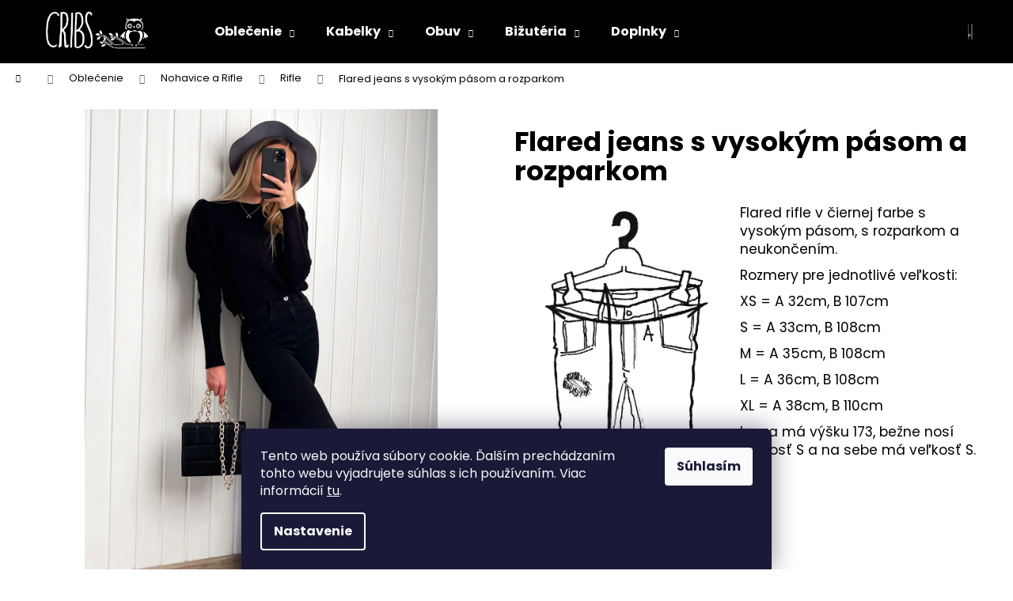

--- FILE ---
content_type: text/html; charset=utf-8
request_url: https://www.cribs.sk/flared-jeans-s-vysokym-pasom-a-rozparkom/
body_size: 28779
content:
<!doctype html><html lang="sk" dir="ltr" class="header-background-dark external-fonts-loaded"><head><meta charset="utf-8" /><meta name="viewport" content="width=device-width,initial-scale=1" /><title>Flared jeans s vysokým pásom a rozparkom - CRIBS.sk - váš módny butik</title><link rel="preconnect" href="https://cdn.myshoptet.com" /><link rel="dns-prefetch" href="https://cdn.myshoptet.com" /><link rel="preload" href="https://cdn.myshoptet.com/prj/dist/master/cms/libs/jquery/jquery-1.11.3.min.js" as="script" /><link href="https://cdn.myshoptet.com/prj/dist/master/cms/templates/frontend_templates/shared/css/font-face/poppins.css" rel="stylesheet"><link href="https://cdn.myshoptet.com/prj/dist/master/shop/dist/font-shoptet-12.css.d637f40c301981789c16.css" rel="stylesheet"><script>
dataLayer = [];
dataLayer.push({'shoptet' : {
    "pageId": 995,
    "pageType": "productDetail",
    "currency": "EUR",
    "currencyInfo": {
        "decimalSeparator": ",",
        "exchangeRate": 1,
        "priceDecimalPlaces": 2,
        "symbol": "\u20ac",
        "symbolLeft": 0,
        "thousandSeparator": " "
    },
    "language": "sk",
    "projectId": 369070,
    "product": {
        "id": 5471,
        "guid": "0a5f1d5e-3c91-11ec-97af-ecf4bbd76e50",
        "hasVariants": true,
        "codes": [
            {
                "code": "5471\/XS"
            },
            {
                "code": "5471\/S"
            },
            {
                "code": "5471\/M"
            },
            {
                "code": "5471\/L"
            },
            {
                "code": "5471\/XL"
            }
        ],
        "name": "Flared jeans s vysok\u00fdm p\u00e1som a rozparkom",
        "appendix": "",
        "weight": 0,
        "currentCategory": "Oble\u010denie | Nohavice a Rifle | Rifle",
        "currentCategoryGuid": "a0a89ba7-34ad-11eb-ac23-ac1f6b0076ec",
        "defaultCategory": "Oble\u010denie | Nohavice a Rifle | Rifle",
        "defaultCategoryGuid": "a0a89ba7-34ad-11eb-ac23-ac1f6b0076ec",
        "currency": "EUR",
        "priceWithVat": 33.990000000000002
    },
    "stocks": [
        {
            "id": 4,
            "title": "CRIBS Bardejov",
            "isDeliveryPoint": 1,
            "visibleOnEshop": 1
        },
        {
            "id": "ext",
            "title": "Sklad",
            "isDeliveryPoint": 0,
            "visibleOnEshop": 1
        }
    ],
    "cartInfo": {
        "id": null,
        "freeShipping": false,
        "freeShippingFrom": 80,
        "leftToFreeGift": {
            "formattedPrice": "0 \u20ac",
            "priceLeft": 0
        },
        "freeGift": false,
        "leftToFreeShipping": {
            "priceLeft": 80,
            "dependOnRegion": 0,
            "formattedPrice": "80 \u20ac"
        },
        "discountCoupon": [],
        "getNoBillingShippingPrice": {
            "withoutVat": 0,
            "vat": 0,
            "withVat": 0
        },
        "cartItems": [],
        "taxMode": "ORDINARY"
    },
    "cart": [],
    "customer": {
        "priceRatio": 1,
        "priceListId": 1,
        "groupId": null,
        "registered": false,
        "mainAccount": false
    }
}});
dataLayer.push({'cookie_consent' : {
    "marketing": "denied",
    "analytics": "denied"
}});
document.addEventListener('DOMContentLoaded', function() {
    shoptet.consent.onAccept(function(agreements) {
        if (agreements.length == 0) {
            return;
        }
        dataLayer.push({
            'cookie_consent' : {
                'marketing' : (agreements.includes(shoptet.config.cookiesConsentOptPersonalisation)
                    ? 'granted' : 'denied'),
                'analytics': (agreements.includes(shoptet.config.cookiesConsentOptAnalytics)
                    ? 'granted' : 'denied')
            },
            'event': 'cookie_consent'
        });
    });
});
</script>

<!-- Google Tag Manager -->
<script>(function(w,d,s,l,i){w[l]=w[l]||[];w[l].push({'gtm.start':
new Date().getTime(),event:'gtm.js'});var f=d.getElementsByTagName(s)[0],
j=d.createElement(s),dl=l!='dataLayer'?'&l='+l:'';j.async=true;j.src=
'https://www.googletagmanager.com/gtm.js?id='+i+dl;f.parentNode.insertBefore(j,f);
})(window,document,'script','dataLayer','GTM-MQ8S22GS');</script>
<!-- End Google Tag Manager -->

<meta property="og:type" content="website"><meta property="og:site_name" content="cribs.sk"><meta property="og:url" content="https://www.cribs.sk/flared-jeans-s-vysokym-pasom-a-rozparkom/"><meta property="og:title" content="Flared jeans s vysokým pásom a rozparkom - CRIBS.sk - váš módny butik"><meta name="author" content="CRIBS.sk - váš módny butik"><meta name="web_author" content="Shoptet.sk"><meta name="dcterms.rightsHolder" content="www.cribs.sk"><meta name="robots" content="index,follow"><meta property="og:image" content="https://cdn.myshoptet.com/usr/www.cribs.sk/user/shop/big/5471-4_flared-jeans-s-vysokym-pasom-a-rozparkom.jpg?61826635"><meta property="og:description" content="Flared jeans s vysokým pásom a rozparkom. Flared rifle v čiernej farbe s vysokým pásom, s rozparkom a neukončením.
Rozmery pre jednotlivé veľkosti:
XS = A 32cm, B 107cm 
S = A 33cm, B 108cm
M = A 35cm, B 108cm 
L = A 36cm, B 108cm
XL = A 38cm, B 110cm
Laura má výšku 173, bežne nosí veľkosť S a na sebe má…"><meta name="description" content="Flared jeans s vysokým pásom a rozparkom. Flared rifle v čiernej farbe s vysokým pásom, s rozparkom a neukončením.
Rozmery pre jednotlivé veľkosti:
XS = A 32cm, B 107cm 
S = A 33cm, B 108cm
M = A 35cm, B 108cm 
L = A 36cm, B 108cm
XL = A 38cm, B 110cm
Laura má výšku 173, bežne nosí veľkosť S a na sebe má…"><meta name="google-site-verification" content="aprouBhii7bkn144h_DQ-DLGBrdVBNhNFAPrASWEGg0"><meta property="product:price:amount" content="33.99"><meta property="product:price:currency" content="EUR"><style>:root {--color-primary: #000000;--color-primary-h: 0;--color-primary-s: 0%;--color-primary-l: 0%;--color-primary-hover: #343434;--color-primary-hover-h: 0;--color-primary-hover-s: 0%;--color-primary-hover-l: 20%;--color-secondary: #000000;--color-secondary-h: 0;--color-secondary-s: 0%;--color-secondary-l: 0%;--color-secondary-hover: #343434;--color-secondary-hover-h: 0;--color-secondary-hover-s: 0%;--color-secondary-hover-l: 20%;--color-tertiary: #c0c0c0;--color-tertiary-h: 0;--color-tertiary-s: 0%;--color-tertiary-l: 75%;--color-tertiary-hover: #c0c0c0;--color-tertiary-hover-h: 0;--color-tertiary-hover-s: 0%;--color-tertiary-hover-l: 75%;--color-header-background: #000000;--template-font: "Poppins";--template-headings-font: "Poppins";--header-background-url: none;--cookies-notice-background: #1A1937;--cookies-notice-color: #F8FAFB;--cookies-notice-button-hover: #f5f5f5;--cookies-notice-link-hover: #27263f;--templates-update-management-preview-mode-content: "Náhľad aktualizácií šablóny je aktívny pre váš prehliadač."}</style>
    
    <link href="https://cdn.myshoptet.com/prj/dist/master/shop/dist/main-12.less.a712b24f4ee06168baf8.css" rel="stylesheet" />
        
    <script>var shoptet = shoptet || {};</script>
    <script src="https://cdn.myshoptet.com/prj/dist/master/shop/dist/main-3g-header.js.05f199e7fd2450312de2.js"></script>
<!-- User include --><!-- service 417(71) html code header -->
<style>
@media screen and (max-width: 767px) {
body.sticky-mobile:not(.paxio-merkur):not(.venus) .dropdown {display: none !important;}
body.sticky-mobile:not(.paxio-merkur):not(.venus) .languagesMenu{right: 98px; position: absolute;}
body.sticky-mobile:not(.paxio-merkur):not(.venus) .languagesMenu .caret{display: none !important;}
body.sticky-mobile:not(.paxio-merkur):not(.venus) .languagesMenu.open .languagesMenu__content {display: block;right: 0;left: auto;}
.template-12 #header .site-name {max-width: 40% !important;}
}
@media screen and (-ms-high-contrast: active), (-ms-high-contrast: none) {
.template-12 #header {position: fixed; width: 100%;}
.template-12 #content-wrapper.content-wrapper{padding-top: 80px;}
}
.sticky-mobile #header-image{display: none;}
@media screen and (max-width: 640px) {
.template-04.sticky-mobile #header-cart{position: fixed;top: 3px;right: 92px;}
.template-04.sticky-mobile #header-cart::before {font-size: 32px;}
.template-04.sticky-mobile #header-cart strong{display: none;}
}
@media screen and (min-width: 641px) {
.dklabGarnet #main-wrapper {overflow: visible !important;}
}
.dklabGarnet.sticky-mobile #logo img {top: 0 !important;}
@media screen and (min-width: 768px){
.top-navigation-bar .site-name {display: none;}
}
/*NOVÁ VERZE MOBILNÍ HLAVIČKY*/
@media screen and (max-width: 767px){
.scrolled-down body:not(.ordering-process):not(.search-window-visible) .top-navigation-bar {transform: none !important;}
.scrolled-down body:not(.ordering-process):not(.search-window-visible) #header .site-name {transform: none !important;}
.scrolled-down body:not(.ordering-process):not(.search-window-visible) #header .cart-count {transform: none !important;}
.scrolled-down #header {transform: none !important;}

body.template-11.mobile-header-version-1:not(.paxio-merkur):not(.venus) .top-navigation-bar .site-name{display: none !important;}
body.template-11.mobile-header-version-1:not(.paxio-merkur):not(.venus) #header .cart-count {top: -39px !important;position: absolute !important;}
.template-11.sticky-mobile.mobile-header-version-1 .responsive-tools > a[data-target="search"] {visibility: visible;}
.template-12.mobile-header-version-1 #header{position: fixed !important;}
.template-09.mobile-header-version-1.sticky-mobile .top-nav .subnav-left {visibility: visible;}
}

/*Disco*/
@media screen and (min-width: 768px){
.template-13:not(.jupiter) #header, .template-14 #header{position: sticky;top: 0;z-index: 8;}
.template-14.search-window-visible #header{z-index: 9999;}
body.navigation-hovered::before {z-index: 7;}
/*
.template-13 .top-navigation-bar{z-index: 10000;}
.template-13 .popup-widget {z-index: 10001;}
*/
.scrolled .template-13 #header, .scrolled .template-14 #header{box-shadow: 0 2px 10px rgba(0,0,0,0.1);}
.search-focused::before{z-index: 8;}
.top-navigation-bar{z-index: 9;position: relative;}
.paxio-merkur.top-navigation-menu-visible #header .search-form .form-control {z-index: 1;}
.paxio-merkur.top-navigation-menu-visible .search-form::before {z-index: 1;}
.scrolled .popup-widget.cart-widget {position: fixed;top: 68px !important;}

/* MERKUR */
.paxio-merkur.sticky-mobile.template-11 #oblibeneBtn{line-height: 70px !important;}
}


/* VENUS */
@media screen and (min-width: 768px){
.venus.sticky-mobile:not(.ordering-process) #header {position: fixed !important;width: 100%;transform: none !important;translate: none !important;box-shadow: 0 2px 10px rgba(0,0,0,0.1);visibility: visible !important;opacity: 1 !important;}
.venus.sticky-mobile:not(.ordering-process) .overall-wrapper{padding-top: 160px;}
.venus.sticky-mobile.type-index:not(.ordering-process) .overall-wrapper{padding-top: 85px;}
.venus.sticky-mobile:not(.ordering-process) #content-wrapper.content-wrapper {padding-top: 0 !important;}
}
@media screen and (max-width: 767px){
.template-14 .top-navigation-bar > .site-name{display: none !important;}
.template-14 #header .header-top .header-top-wrapper .site-name{margin: 0;}
}
/* JUPITER */
@media screen and (max-width: 767px){
.scrolled-down body.jupiter:not(.ordering-process):not(.search-window-visible) #header .site-name {-webkit-transform: translateX(-50%) !important;transform: translateX(-50%) !important;}
}
@media screen and (min-width: 768px){
.jupiter.sticky-header #header::after{display: none;}
.jupiter.sticky-header #header{position: fixed; top: 0; width: 100%;z-index: 99;}
.jupiter.sticky-header.ordering-process #header{position: relative;}
.jupiter.sticky-header .overall-wrapper{padding-top: 182px;}
.jupiter.sticky-header.ordering-process .overall-wrapper{padding-top: 0;}
.jupiter.sticky-header #header .header-top {height: 80px;}
}
</style>
<!-- service 421(75) html code header -->
<style>
body:not(.template-07):not(.template-09):not(.template-10):not(.template-11):not(.template-12):not(.template-13):not(.template-14) #return-to-top i::before {content: 'a';}
#return-to-top i:before {content: '\e911';}
#return-to-top {
z-index: 99999999;
    position: fixed;
    bottom: 45px;
    right: 20px;
background: rgba(0, 0, 0, 0.7);
    width: 50px;
    height: 50px;
    display: block;
    text-decoration: none;
    -webkit-border-radius: 35px;
    -moz-border-radius: 35px;
    border-radius: 35px;
    display: none;
    -webkit-transition: all 0.3s linear;
    -moz-transition: all 0.3s ease;
    -ms-transition: all 0.3s ease;
    -o-transition: all 0.3s ease;
    transition: all 0.3s ease;
}
#return-to-top i {color: #fff;margin: -10px 0 0 -10px;position: relative;left: 50%;top: 50%;font-size: 19px;-webkit-transition: all 0.3s ease;-moz-transition: all 0.3s ease;-ms-transition: all 0.3s ease;-o-transition: all 0.3s ease;transition: all 0.3s ease;height: 20px;width: 20px;text-align: center;display: block;font-style: normal;}
#return-to-top:hover {
    background: rgba(0, 0, 0, 0.9);
}
#return-to-top:hover i {
    color: #fff;
}
.icon-chevron-up::before {
font-weight: bold;
}
.ordering-process #return-to-top{display: none !important;}
</style>
<!-- service 565(213) html code header -->
<!--
<link rel="stylesheet" type="text/css" href="https://app.visual.ws/gpwebpay_shoptet/shoptet.css">
<script async defer type="text/javascript" src="https://app.visual.ws/gpwebpay_shoptet/shoptet.js"></script>
-->
<!-- project html code header -->
<style>
.link-icon.print { display: none; }
.link-icon.share { display: none; }
.show-related { display: none; }
</style>

<style>
.shp-tabs-row a[href$="#productsRelated"] {
display: none !important;
}
#tab-content {
display: flex;
flex-direction: column;
}
#productsRelated {
display: block !important;
opacity: 1 !important;
order: 99;
}
#productsRelated:before {
content: 'Súvisiace produkty';
font-size: 140%;
margin-top: 30px;
display: block;
}
</style>

<style>
@media only screen and (max-width: 500px) {

.p-short-description img{
float: none !important; margin: 0 auto !important; display: block !important
}
}
</style>
<!-- /User include --><link rel="shortcut icon" href="/favicon.ico" type="image/x-icon" /><link rel="canonical" href="https://www.cribs.sk/flared-jeans-s-vysokym-pasom-a-rozparkom/" /><script>!function(){var t={9196:function(){!function(){var t=/\[object (Boolean|Number|String|Function|Array|Date|RegExp)\]/;function r(r){return null==r?String(r):(r=t.exec(Object.prototype.toString.call(Object(r))))?r[1].toLowerCase():"object"}function n(t,r){return Object.prototype.hasOwnProperty.call(Object(t),r)}function e(t){if(!t||"object"!=r(t)||t.nodeType||t==t.window)return!1;try{if(t.constructor&&!n(t,"constructor")&&!n(t.constructor.prototype,"isPrototypeOf"))return!1}catch(t){return!1}for(var e in t);return void 0===e||n(t,e)}function o(t,r,n){this.b=t,this.f=r||function(){},this.d=!1,this.a={},this.c=[],this.e=function(t){return{set:function(r,n){u(c(r,n),t.a)},get:function(r){return t.get(r)}}}(this),i(this,t,!n);var e=t.push,o=this;t.push=function(){var r=[].slice.call(arguments,0),n=e.apply(t,r);return i(o,r),n}}function i(t,n,o){for(t.c.push.apply(t.c,n);!1===t.d&&0<t.c.length;){if("array"==r(n=t.c.shift()))t:{var i=n,a=t.a;if("string"==r(i[0])){for(var f=i[0].split("."),s=f.pop(),p=(i=i.slice(1),0);p<f.length;p++){if(void 0===a[f[p]])break t;a=a[f[p]]}try{a[s].apply(a,i)}catch(t){}}}else if("function"==typeof n)try{n.call(t.e)}catch(t){}else{if(!e(n))continue;for(var l in n)u(c(l,n[l]),t.a)}o||(t.d=!0,t.f(t.a,n),t.d=!1)}}function c(t,r){for(var n={},e=n,o=t.split("."),i=0;i<o.length-1;i++)e=e[o[i]]={};return e[o[o.length-1]]=r,n}function u(t,o){for(var i in t)if(n(t,i)){var c=t[i];"array"==r(c)?("array"==r(o[i])||(o[i]=[]),u(c,o[i])):e(c)?(e(o[i])||(o[i]={}),u(c,o[i])):o[i]=c}}window.DataLayerHelper=o,o.prototype.get=function(t){var r=this.a;t=t.split(".");for(var n=0;n<t.length;n++){if(void 0===r[t[n]])return;r=r[t[n]]}return r},o.prototype.flatten=function(){this.b.splice(0,this.b.length),this.b[0]={},u(this.a,this.b[0])}}()}},r={};function n(e){var o=r[e];if(void 0!==o)return o.exports;var i=r[e]={exports:{}};return t[e](i,i.exports,n),i.exports}n.n=function(t){var r=t&&t.__esModule?function(){return t.default}:function(){return t};return n.d(r,{a:r}),r},n.d=function(t,r){for(var e in r)n.o(r,e)&&!n.o(t,e)&&Object.defineProperty(t,e,{enumerable:!0,get:r[e]})},n.o=function(t,r){return Object.prototype.hasOwnProperty.call(t,r)},function(){"use strict";n(9196)}()}();</script>    <!-- Global site tag (gtag.js) - Google Analytics -->
    <script async src="https://www.googletagmanager.com/gtag/js?id=G-VSL3NKEEF8"></script>
    <script>
        
        window.dataLayer = window.dataLayer || [];
        function gtag(){dataLayer.push(arguments);}
        

                    console.debug('default consent data');

            gtag('consent', 'default', {"ad_storage":"denied","analytics_storage":"denied","ad_user_data":"denied","ad_personalization":"denied","wait_for_update":500});
            dataLayer.push({
                'event': 'default_consent'
            });
        
        gtag('js', new Date());

        
                gtag('config', 'G-VSL3NKEEF8', {"groups":"GA4","send_page_view":false,"content_group":"productDetail","currency":"EUR","page_language":"sk"});
        
                gtag('config', 'AW-16605472188', {"allow_enhanced_conversions":true});
        
        
        
        
        
                    gtag('event', 'page_view', {"send_to":"GA4","page_language":"sk","content_group":"productDetail","currency":"EUR"});
        
                gtag('set', 'currency', 'EUR');

        gtag('event', 'view_item', {
            "send_to": "UA",
            "items": [
                {
                    "id": "5471\/XS",
                    "name": "Flared jeans s vysok\u00fdm p\u00e1som a rozparkom",
                    "category": "Oble\u010denie \/ Nohavice a Rifle \/ Rifle",
                                                            "variant": "Ve\u013ekos\u0165: XS",
                                        "price": 33.99
                }
            ]
        });
        
        
        
        
        
                    gtag('event', 'view_item', {"send_to":"GA4","page_language":"sk","content_group":"productDetail","value":33.990000000000002,"currency":"EUR","items":[{"item_id":"5471\/XS","item_name":"Flared jeans s vysok\u00fdm p\u00e1som a rozparkom","item_category":"Oble\u010denie","item_category2":"Nohavice a Rifle","item_category3":"Rifle","item_variant":"5471\/XS~Ve\u013ekos\u0165: XS","price":33.990000000000002,"quantity":1,"index":0}]});
        
        
        
        
        
        
        
        document.addEventListener('DOMContentLoaded', function() {
            if (typeof shoptet.tracking !== 'undefined') {
                for (var id in shoptet.tracking.bannersList) {
                    gtag('event', 'view_promotion', {
                        "send_to": "UA",
                        "promotions": [
                            {
                                "id": shoptet.tracking.bannersList[id].id,
                                "name": shoptet.tracking.bannersList[id].name,
                                "position": shoptet.tracking.bannersList[id].position
                            }
                        ]
                    });
                }
            }

            shoptet.consent.onAccept(function(agreements) {
                if (agreements.length !== 0) {
                    console.debug('gtag consent accept');
                    var gtagConsentPayload =  {
                        'ad_storage': agreements.includes(shoptet.config.cookiesConsentOptPersonalisation)
                            ? 'granted' : 'denied',
                        'analytics_storage': agreements.includes(shoptet.config.cookiesConsentOptAnalytics)
                            ? 'granted' : 'denied',
                                                                                                'ad_user_data': agreements.includes(shoptet.config.cookiesConsentOptPersonalisation)
                            ? 'granted' : 'denied',
                        'ad_personalization': agreements.includes(shoptet.config.cookiesConsentOptPersonalisation)
                            ? 'granted' : 'denied',
                        };
                    console.debug('update consent data', gtagConsentPayload);
                    gtag('consent', 'update', gtagConsentPayload);
                    dataLayer.push(
                        { 'event': 'update_consent' }
                    );
                }
            });
        });
    </script>
</head><body class="desktop id-995 in-damske-rifle template-12 type-product type-detail one-column-body columns-mobile-2 columns-3 ums_forms_redesign--off ums_a11y_category_page--on ums_discussion_rating_forms--off ums_flags_display_unification--on ums_a11y_login--on mobile-header-version-0"><noscript>
    <style>
        #header {
            padding-top: 0;
            position: relative !important;
            top: 0;
        }
        .header-navigation {
            position: relative !important;
        }
        .overall-wrapper {
            margin: 0 !important;
        }
        body:not(.ready) {
            visibility: visible !important;
        }
    </style>
    <div class="no-javascript">
        <div class="no-javascript__title">Musíte zmeniť nastavenie vášho prehliadača</div>
        <div class="no-javascript__text">Pozrite sa na: <a href="https://www.google.com/support/bin/answer.py?answer=23852">Ako povoliť JavaScript vo vašom prehliadači</a>.</div>
        <div class="no-javascript__text">Ak používate software na blokovanie reklám, možno bude potrebné, aby ste povolili JavaScript z tejto stránky.</div>
        <div class="no-javascript__text">Ďakujeme.</div>
    </div>
</noscript>

        <div id="fb-root"></div>
        <script>
            window.fbAsyncInit = function() {
                FB.init({
//                    appId            : 'your-app-id',
                    autoLogAppEvents : true,
                    xfbml            : true,
                    version          : 'v19.0'
                });
            };
        </script>
        <script async defer crossorigin="anonymous" src="https://connect.facebook.net/sk_SK/sdk.js"></script>
<!-- Google Tag Manager (noscript) -->
<noscript><iframe src="https://www.googletagmanager.com/ns.html?id=GTM-MQ8S22GS"
height="0" width="0" style="display:none;visibility:hidden"></iframe></noscript>
<!-- End Google Tag Manager (noscript) -->

    <div class="siteCookies siteCookies--bottom siteCookies--dark js-siteCookies" role="dialog" data-testid="cookiesPopup" data-nosnippet>
        <div class="siteCookies__form">
            <div class="siteCookies__content">
                <div class="siteCookies__text">
                    Tento web používa súbory cookie. Ďalším prechádzaním tohto webu vyjadrujete súhlas s ich používaním. Viac informácií <a href="http://www.cribs.sk/podmienky-ochrany-osobnych-udajov/" target="\">tu</a>.
                </div>
                <p class="siteCookies__links">
                    <button class="siteCookies__link js-cookies-settings" aria-label="Nastavenia cookies" data-testid="cookiesSettings">Nastavenie</button>
                </p>
            </div>
            <div class="siteCookies__buttonWrap">
                                <button class="siteCookies__button js-cookiesConsentSubmit" value="all" aria-label="Prijať cookies" data-testid="buttonCookiesAccept">Súhlasím</button>
            </div>
        </div>
        <script>
            document.addEventListener("DOMContentLoaded", () => {
                const siteCookies = document.querySelector('.js-siteCookies');
                document.addEventListener("scroll", shoptet.common.throttle(() => {
                    const st = document.documentElement.scrollTop;
                    if (st > 1) {
                        siteCookies.classList.add('siteCookies--scrolled');
                    } else {
                        siteCookies.classList.remove('siteCookies--scrolled');
                    }
                }, 100));
            });
        </script>
    </div>
<a href="#content" class="skip-link sr-only">Prejsť na obsah</a><div class="overall-wrapper">
    <div class="user-action">
                        <dialog id="login" class="dialog dialog--modal dialog--fullscreen js-dialog--modal" aria-labelledby="loginHeading">
        <div class="dialog__close dialog__close--arrow">
                        <button type="button" class="btn toggle-window-arr" data-dialog-close data-testid="backToShop">Späť <span>do obchodu</span></button>
            </div>
        <div class="dialog__wrapper">
            <div class="dialog__content dialog__content--form">
                <div class="dialog__header">
                    <h2 id="loginHeading" class="dialog__heading dialog__heading--login">Prihlásenie k vášmu účtu</h2>
                </div>
                <div id="customerLogin" class="dialog__body">
                    <form action="/action/Customer/Login/" method="post" id="formLoginIncluded" class="csrf-enabled formLogin" data-testid="formLogin"><input type="hidden" name="referer" value="" /><div class="form-group"><div class="input-wrapper email js-validated-element-wrapper no-label"><input type="email" name="email" class="form-control" autofocus placeholder="E-mailová adresa (napr. jan@novak.sk)" data-testid="inputEmail" autocomplete="email" required /></div></div><div class="form-group"><div class="input-wrapper password js-validated-element-wrapper no-label"><input type="password" name="password" class="form-control" placeholder="Heslo" data-testid="inputPassword" autocomplete="current-password" required /><span class="no-display">Nemôžete vyplniť toto pole</span><input type="text" name="surname" value="" class="no-display" /></div></div><div class="form-group"><div class="login-wrapper"><button type="submit" class="btn btn-secondary btn-text btn-login" data-testid="buttonSubmit">Prihlásiť sa</button><div class="password-helper"><a href="/registracia/" data-testid="signup" rel="nofollow">Nová registrácia</a><a href="/klient/zabudnute-heslo/" rel="nofollow">Zabudnuté heslo</a></div></div></div></form>
                </div>
            </div>
        </div>
    </dialog>
            </div>
<header id="header"><div class="container navigation-wrapper"><div class="site-name"><a href="/" data-testid="linkWebsiteLogo"><img src="https://cdn.myshoptet.com/usr/www.cribs.sk/user/logos/cribs__d__mska_m__da__kabelky__m__dna_obuv____t__lov___doplnky-6.jpg" alt="CRIBS.sk - váš módny butik" fetchpriority="low" /></a></div><nav id="navigation" aria-label="Hlavné menu" data-collapsible="true"><div class="navigation-in menu"><ul class="menu-level-1" role="menubar" data-testid="headerMenuItems"><li class="menu-item-673 ext" role="none"><a href="/damske-oblecenie/" data-testid="headerMenuItem" role="menuitem" aria-haspopup="true" aria-expanded="false"><b>Oblečenie</b><span class="submenu-arrow"></span></a><ul class="menu-level-2" aria-label="Oblečenie" tabindex="-1" role="menu"><li class="menu-item-1266" role="none"><a href="/black-friday/" data-testid="headerMenuItem" role="menuitem"><span>VÝPREDAJ💸🔥</span></a>
                        </li><li class="menu-item-1276" role="none"><a href="/najpredavanejsie/" data-testid="headerMenuItem" role="menuitem"><span>BESTSELLERs💋</span></a>
                        </li><li class="menu-item-676" role="none"><a href="/saty/" data-image="https://cdn.myshoptet.com/usr/www.cribs.sk/user/categories/thumb/23-1.jpg" data-testid="headerMenuItem" role="menuitem"><span>Šaty</span></a>
                        </li><li class="menu-item-718" role="none"><a href="/damske-sukne/" data-testid="headerMenuItem" role="menuitem"><span>Sukne</span></a>
                        </li><li class="menu-item-739" role="none"><a href="/damske-sortky/" data-testid="headerMenuItem" role="menuitem"><span>Šórtky</span></a>
                        </li><li class="menu-item-721" role="none"><a href="/damske-tricka-a-topy/" data-testid="headerMenuItem" role="menuitem"><span>Tričká a Topy</span></a>
                        </li><li class="menu-item-712" role="none"><a href="/damske-bluzky-a-kosele/" data-testid="headerMenuItem" role="menuitem"><span>Blúzky a Košele</span></a>
                        </li><li class="menu-item-1103" role="none"><a href="/basic-oblecenie/" data-testid="headerMenuItem" role="menuitem"><span>Basics</span></a>
                        </li><li class="menu-item-787" role="none"><a href="/silonky/" data-testid="headerMenuItem" role="menuitem"><span>Silonky</span></a>
                        </li><li class="menu-item-1175" role="none"><a href="/spodna-bielizen/" data-testid="headerMenuItem" role="menuitem"><span>Spodná bielizeň</span></a>
                        </li><li class="menu-item-736" role="none"><a href="/damske-svetre/" data-testid="headerMenuItem" role="menuitem"><span>Svetre</span></a>
                        </li><li class="menu-item-745" role="none"><a href="/damske-mikiny/" data-testid="headerMenuItem" role="menuitem"><span>Mikiny</span></a>
                        </li><li class="menu-item-748" role="none"><a href="/damske-kabaty-a-bundy/" data-testid="headerMenuItem" role="menuitem"><span>Kabáty a Bundy</span></a>
                        </li><li class="menu-item-742" role="none"><a href="/damske-bundicky/" data-testid="headerMenuItem" role="menuitem"><span>Bundičky</span></a>
                        </li><li class="menu-item-724" role="none"><a href="/damske-nohavice-a-rifle/" data-testid="headerMenuItem" role="menuitem"><span>Nohavice a Rifle</span></a>
                        </li><li class="menu-item-730" role="none"><a href="/damske-saka-a-blejzre/" data-testid="headerMenuItem" role="menuitem"><span>Saká a Blejzre</span></a>
                        </li><li class="menu-item-677" role="none"><a href="/damske-overaly/" data-image="https://cdn.myshoptet.com/usr/www.cribs.sk/user/categories/thumb/34-1.jpg" data-testid="headerMenuItem" role="menuitem"><span>Overaly</span></a>
                        </li><li class="menu-item-1049" role="none"><a href="/damske-supravy/" data-testid="headerMenuItem" role="menuitem"><span>Súpravy</span></a>
                        </li></ul></li>
<li class="menu-item-674 ext" role="none"><a href="/kabelky/" data-testid="headerMenuItem" role="menuitem" aria-haspopup="true" aria-expanded="false"><b>Kabelky</b><span class="submenu-arrow"></span></a><ul class="menu-level-2" aria-label="Kabelky" tabindex="-1" role="menu"><li class="menu-item-918" role="none"><a href="/velke-kabelky/" data-testid="headerMenuItem" role="menuitem"><span>Veľké</span></a>
                        </li><li class="menu-item-760" role="none"><a href="/crossbody-kabelky/" data-testid="headerMenuItem" role="menuitem"><span>Crossbody</span></a>
                        </li><li class="menu-item-751" role="none"><a href="/ladvinky/" data-testid="headerMenuItem" role="menuitem"><span>Ľadvinky</span></a>
                        </li><li class="menu-item-754" role="none"><a href="/ruksaky/" data-testid="headerMenuItem" role="menuitem"><span>Ruksaky</span></a>
                        </li><li class="menu-item-763" role="none"><a href="/plesove/" data-testid="headerMenuItem" role="menuitem"><span>Plesové</span></a>
                        </li><li class="menu-item-766" role="none"><a href="/penazenky/" data-testid="headerMenuItem" role="menuitem"><span>Peňaženky</span></a>
                        </li><li class="menu-item-1097" role="none"><a href="/listove-kabelky/" data-testid="headerMenuItem" role="menuitem"><span>Listové</span></a>
                        </li></ul></li>
<li class="menu-item-683 ext" role="none"><a href="/damska-obuv/" data-testid="headerMenuItem" role="menuitem" aria-haspopup="true" aria-expanded="false"><b>Obuv</b><span class="submenu-arrow"></span></a><ul class="menu-level-2" aria-label="Obuv" tabindex="-1" role="menu"><li class="menu-item-820" role="none"><a href="/cizmy/" data-testid="headerMenuItem" role="menuitem"><span>Čižmy</span></a>
                        </li><li class="menu-item-817" role="none"><a href="/damske-podpatky/" data-testid="headerMenuItem" role="menuitem"><span>Podpätky</span></a>
                        </li><li class="menu-item-1058" role="none"><a href="/damske-papucky/" data-testid="headerMenuItem" role="menuitem"><span>Papučky</span></a>
                        </li><li class="menu-item-808" role="none"><a href="/damske-lodicky/" data-testid="headerMenuItem" role="menuitem"><span>Lodičky</span></a>
                        </li><li class="menu-item-805" role="none"><a href="/damske-tenisky/" data-testid="headerMenuItem" role="menuitem"><span>Tenisky</span></a>
                        </li><li class="menu-item-811" role="none"><a href="/damske-espadrilky/" data-testid="headerMenuItem" role="menuitem"><span>Espadrilky</span></a>
                        </li><li class="menu-item-802" role="none"><a href="/sandalky/" data-testid="headerMenuItem" role="menuitem"><span>Sandálky</span></a>
                        </li><li class="menu-item-814" role="none"><a href="/damske-slapky/" data-testid="headerMenuItem" role="menuitem"><span>Šľapky</span></a>
                        </li></ul></li>
<li class="menu-item-706 ext" role="none"><a href="/bizuteria/" data-testid="headerMenuItem" role="menuitem" aria-haspopup="true" aria-expanded="false"><b>Bižutéria</b><span class="submenu-arrow"></span></a><ul class="menu-level-2" aria-label="Bižutéria" tabindex="-1" role="menu"><li class="menu-item-769" role="none"><a href="/bizuteria-do-vlasov/" data-testid="headerMenuItem" role="menuitem"><span>Do vlasov</span></a>
                        </li><li class="menu-item-772" role="none"><a href="/damske-nausnice/" data-testid="headerMenuItem" role="menuitem"><span>Náušnice</span></a>
                        </li><li class="menu-item-775" role="none"><a href="/damske-nahrdelniky/" data-testid="headerMenuItem" role="menuitem"><span>Náhrdelníky</span></a>
                        </li><li class="menu-item-778" role="none"><a href="/damske-naramky/" data-testid="headerMenuItem" role="menuitem"><span>Náramky</span></a>
                        </li><li class="menu-item-781" role="none"><a href="/bizuteria-sety/" data-testid="headerMenuItem" role="menuitem"><span>Sety</span></a>
                        </li><li class="menu-item-1073" role="none"><a href="/bizuteria-ostatne/" data-testid="headerMenuItem" role="menuitem"><span>Ostatné</span></a>
                        </li></ul></li>
<li class="menu-item-709 ext" role="none"><a href="/doplnky/" data-testid="headerMenuItem" role="menuitem" aria-haspopup="true" aria-expanded="false"><b>Doplnky</b><span class="submenu-arrow"></span></a><ul class="menu-level-2" aria-label="Doplnky" tabindex="-1" role="menu"><li class="menu-item-1088" role="none"><a href="/damske-nadkolienky/" data-testid="headerMenuItem" role="menuitem"><span>Nadkolienky</span></a>
                        </li><li class="menu-item-796" role="none"><a href="/damske-celenky/" data-testid="headerMenuItem" role="menuitem"><span>Čelenky</span></a>
                        </li><li class="menu-item-790" role="none"><a href="/damske-ciapky/" data-testid="headerMenuItem" role="menuitem"><span>Čiapky</span></a>
                        </li><li class="menu-item-799" role="none"><a href="/damske-rukavice/" data-testid="headerMenuItem" role="menuitem"><span>Rukavice</span></a>
                        </li><li class="menu-item-793" role="none"><a href="/damske-saly/" data-testid="headerMenuItem" role="menuitem"><span>Šály</span></a>
                        </li><li class="menu-item-921" role="none"><a href="/damske-opasky/" data-testid="headerMenuItem" role="menuitem"><span>Opasky</span></a>
                        </li><li class="menu-item-1076" role="none"><a href="/damske-klobuky/" data-testid="headerMenuItem" role="menuitem"><span>Klobúky</span></a>
                        </li><li class="menu-item-1079" role="none"><a href="/damske-okuliare/" data-testid="headerMenuItem" role="menuitem"><span>Okuliare</span></a>
                        </li><li class="menu-item-1082" role="none"><a href="/damske-satky/" data-testid="headerMenuItem" role="menuitem"><span>Šatky</span></a>
                        </li><li class="menu-item-1091" role="none"><a href="/make-up/" data-testid="headerMenuItem" role="menuitem"><span>Make-up</span></a>
                        </li></ul></li>
</ul></div><span class="navigation-close"></span></nav><div class="menu-helper" data-testid="hamburgerMenu"><span>Viac</span></div>

    <div class="navigation-buttons">
                <a href="#" class="toggle-window" data-target="search" data-testid="linkSearchIcon"><span class="sr-only">Hľadať</span></a>
                    
        <button class="top-nav-button top-nav-button-login" type="button" data-dialog-id="login" aria-haspopup="dialog" aria-controls="login" data-testid="signin">
            <span class="sr-only">Prihlásenie</span>
        </button>
                    <a href="/kosik/" class="toggle-window cart-count" data-target="cart" data-testid="headerCart" rel="nofollow" aria-haspopup="dialog" aria-expanded="false" aria-controls="cart-widget"><span class="sr-only">Nákupný košík</span></a>
        <a href="#" class="toggle-window" data-target="navigation" data-testid="hamburgerMenu"><span class="sr-only">Menu</span></a>
    </div>

</div></header><!-- / header -->


<div id="content-wrapper" class="container_resetted content-wrapper">
    
                                <div class="breadcrumbs navigation-home-icon-wrapper" itemscope itemtype="https://schema.org/BreadcrumbList">
                                                                            <span id="navigation-first" data-basetitle="CRIBS.sk - váš módny butik" itemprop="itemListElement" itemscope itemtype="https://schema.org/ListItem">
                <a href="/" itemprop="item" class="navigation-home-icon"><span class="sr-only" itemprop="name">Domov</span></a>
                <span class="navigation-bullet">/</span>
                <meta itemprop="position" content="1" />
            </span>
                                <span id="navigation-1" itemprop="itemListElement" itemscope itemtype="https://schema.org/ListItem">
                <a href="/damske-oblecenie/" itemprop="item" data-testid="breadcrumbsSecondLevel"><span itemprop="name">Oblečenie</span></a>
                <span class="navigation-bullet">/</span>
                <meta itemprop="position" content="2" />
            </span>
                                <span id="navigation-2" itemprop="itemListElement" itemscope itemtype="https://schema.org/ListItem">
                <a href="/damske-nohavice-a-rifle/" itemprop="item" data-testid="breadcrumbsSecondLevel"><span itemprop="name">Nohavice a Rifle</span></a>
                <span class="navigation-bullet">/</span>
                <meta itemprop="position" content="3" />
            </span>
                                <span id="navigation-3" itemprop="itemListElement" itemscope itemtype="https://schema.org/ListItem">
                <a href="/damske-rifle/" itemprop="item" data-testid="breadcrumbsSecondLevel"><span itemprop="name">Rifle</span></a>
                <span class="navigation-bullet">/</span>
                <meta itemprop="position" content="4" />
            </span>
                                            <span id="navigation-4" itemprop="itemListElement" itemscope itemtype="https://schema.org/ListItem" data-testid="breadcrumbsLastLevel">
                <meta itemprop="item" content="https://www.cribs.sk/flared-jeans-s-vysokym-pasom-a-rozparkom/" />
                <meta itemprop="position" content="5" />
                <span itemprop="name" data-title="Flared jeans s vysokým pásom a rozparkom">Flared jeans s vysokým pásom a rozparkom <span class="appendix"></span></span>
            </span>
            </div>
            
    <div class="content-wrapper-in">
                <main id="content" class="content wide">
                                                        <script>
            
            var shoptet = shoptet || {};
            shoptet.variantsUnavailable = shoptet.variantsUnavailable || {};
            
            shoptet.variantsUnavailable.availableVariantsResource = ["5-53","5-56","5-6","5-7","5-4"]
        </script>
                                                                                                                                                        
<div class="p-detail" itemscope itemtype="https://schema.org/Product">

    
    <meta itemprop="name" content="Flared jeans s vysokým pásom a rozparkom" />
    <meta itemprop="category" content="Úvodná stránka &gt; Oblečenie &gt; Nohavice a Rifle &gt; Rifle &gt; Flared jeans s vysokým pásom a rozparkom" />
    <meta itemprop="url" content="https://www.cribs.sk/flared-jeans-s-vysokym-pasom-a-rozparkom/" />
    <meta itemprop="image" content="https://cdn.myshoptet.com/usr/www.cribs.sk/user/shop/big/5471-4_flared-jeans-s-vysokym-pasom-a-rozparkom.jpg?61826635" />
            <meta itemprop="description" content="Flared rifle v čiernej farbe s vysokým pásom, s rozparkom a neukončením.
Rozmery pre jednotlivé veľkosti:
XS = A 32cm, B 107cm 
S = A 33cm, B 108cm
M = A 35cm, B 108cm 
L = A 36cm, B 108cm
XL = A 38cm, B 110cm
Laura má výšku 173, bežne nosí veľkosť S a na sebe má veľkosť S.
" />
                                                                                                                            
        <div class="p-detail-inner">

        <div class="p-data-wrapper">
            <div class="p-detail-inner-header">
                                <h1>
                      Flared jeans s vysokým pásom a rozparkom                </h1>
            </div>

                            <div class="p-short-description" data-testid="productCardShortDescr">
                    <p style="text-align: left;"><img style="float: left; margin-right: 15px; margin-bottom: 15px; width: 270px;" src='https://cdn.myshoptet.com/usr/www.cribs.sk/user/documents/upload/Oblečenie Pictogramy/Spodný diel/rifle.jpg' alt="rifle" width="309" height="449" /><span style="font-size: 13pt;">Flared rifle v čiernej farbe s vysokým pásom, s rozparkom a neukončením.</span></p>
<p style="text-align: left;"><span style="font-size: 13pt;">Rozmery pre jednotlivé veľkosti:</span></p>
<p style="text-align: left;"><span style="font-size: 13pt;">XS = A 32cm, B 107cm </span></p>
<p style="text-align: left;"><span style="font-size: 13pt;">S = A 33cm, B 108cm</span></p>
<p style="text-align: left;"><span style="font-size: 13pt;">M = A 35cm, B 108cm </span></p>
<p style="text-align: left;"><span style="font-size: 13pt;">L = A 36cm, B 108cm</span></p>
<p style="text-align: left;"><span style="font-size: 13pt;">XL = A 38cm, B 110cm</span></p>
<p style="text-align: left;"><span style="font-size: 13pt;">Laura má výšku 173, bežne nosí veľkosť S a na sebe má veľkosť S.</span></p>
<hr style="display: block; visibility: hidden; clear: both;" />
                </div>
            

            <form action="/action/Cart/addCartItem/" method="post" id="product-detail-form" class="pr-action csrf-enabled" data-testid="formProduct">
                <meta itemprop="productID" content="5471" /><meta itemprop="identifier" content="0a5f1d5e-3c91-11ec-97af-ecf4bbd76e50" /><span itemprop="offers" itemscope itemtype="https://schema.org/Offer"><meta itemprop="sku" content="5471/XS" /><link itemprop="availability" href="https://schema.org/OutOfStock" /><meta itemprop="url" content="https://www.cribs.sk/flared-jeans-s-vysokym-pasom-a-rozparkom/" /><meta itemprop="price" content="33.99" /><meta itemprop="priceCurrency" content="EUR" /><link itemprop="itemCondition" href="https://schema.org/NewCondition" /></span><span itemprop="offers" itemscope itemtype="https://schema.org/Offer"><meta itemprop="sku" content="5471/S" /><link itemprop="availability" href="https://schema.org/OutOfStock" /><meta itemprop="url" content="https://www.cribs.sk/flared-jeans-s-vysokym-pasom-a-rozparkom/" /><meta itemprop="price" content="33.99" /><meta itemprop="priceCurrency" content="EUR" /><link itemprop="itemCondition" href="https://schema.org/NewCondition" /></span><span itemprop="offers" itemscope itemtype="https://schema.org/Offer"><meta itemprop="sku" content="5471/M" /><link itemprop="availability" href="https://schema.org/OutOfStock" /><meta itemprop="url" content="https://www.cribs.sk/flared-jeans-s-vysokym-pasom-a-rozparkom/" /><meta itemprop="price" content="33.99" /><meta itemprop="priceCurrency" content="EUR" /><link itemprop="itemCondition" href="https://schema.org/NewCondition" /></span><span itemprop="offers" itemscope itemtype="https://schema.org/Offer"><meta itemprop="sku" content="5471/L" /><link itemprop="availability" href="https://schema.org/OutOfStock" /><meta itemprop="url" content="https://www.cribs.sk/flared-jeans-s-vysokym-pasom-a-rozparkom/" /><meta itemprop="price" content="33.99" /><meta itemprop="priceCurrency" content="EUR" /><link itemprop="itemCondition" href="https://schema.org/NewCondition" /></span><span itemprop="offers" itemscope itemtype="https://schema.org/Offer"><meta itemprop="sku" content="5471/XL" /><link itemprop="availability" href="https://schema.org/OutOfStock" /><meta itemprop="url" content="https://www.cribs.sk/flared-jeans-s-vysokym-pasom-a-rozparkom/" /><meta itemprop="price" content="33.99" /><meta itemprop="priceCurrency" content="EUR" /><link itemprop="itemCondition" href="https://schema.org/NewCondition" /></span><input type="hidden" name="productId" value="5471" /><input type="hidden" name="priceId" value="11246" /><input type="hidden" name="language" value="sk" />

                <div class="p-variants-block">
                                    <table class="detail-parameters">
                        <tbody>
                                                                                <script>
    shoptet.variantsSplit = shoptet.variantsSplit || {};
    shoptet.variantsSplit.necessaryVariantData = {"5-53":{"name":"Flared jeans s vysok\u00fdm p\u00e1som a rozparkom","isNotSoldOut":false,"zeroPrice":0,"id":11246,"code":"5471\/XS","price":"33,99 \u20ac","standardPrice":"33,99 \u20ac","actionPriceActive":0,"priceUnformatted":33.990000000000002,"variantImage":{"detail":"https:\/\/cdn.myshoptet.com\/usr\/www.cribs.sk\/user\/shop\/detail\/5471-4_flared-jeans-s-vysokym-pasom-a-rozparkom.jpg?61826635","detail_small":"https:\/\/cdn.myshoptet.com\/usr\/www.cribs.sk\/user\/shop\/detail_small\/5471-4_flared-jeans-s-vysokym-pasom-a-rozparkom.jpg?61826635","cart":"https:\/\/cdn.myshoptet.com\/usr\/www.cribs.sk\/user\/shop\/related\/5471-4_flared-jeans-s-vysokym-pasom-a-rozparkom.jpg?61826635","big":"https:\/\/cdn.myshoptet.com\/usr\/www.cribs.sk\/user\/shop\/big\/5471-4_flared-jeans-s-vysokym-pasom-a-rozparkom.jpg?61826635"},"freeShipping":0,"freeBilling":0,"decimalCount":0,"availabilityName":"Vypredan\u00e9","availabilityColor":"#cb0000","minimumAmount":1,"maximumAmount":9999},"5-56":{"name":"Flared jeans s vysok\u00fdm p\u00e1som a rozparkom","isNotSoldOut":false,"zeroPrice":0,"id":11249,"code":"5471\/S","price":"33,99 \u20ac","standardPrice":"33,99 \u20ac","actionPriceActive":0,"priceUnformatted":33.990000000000002,"variantImage":{"detail":"https:\/\/cdn.myshoptet.com\/usr\/www.cribs.sk\/user\/shop\/detail\/5471-4_flared-jeans-s-vysokym-pasom-a-rozparkom.jpg?61826635","detail_small":"https:\/\/cdn.myshoptet.com\/usr\/www.cribs.sk\/user\/shop\/detail_small\/5471-4_flared-jeans-s-vysokym-pasom-a-rozparkom.jpg?61826635","cart":"https:\/\/cdn.myshoptet.com\/usr\/www.cribs.sk\/user\/shop\/related\/5471-4_flared-jeans-s-vysokym-pasom-a-rozparkom.jpg?61826635","big":"https:\/\/cdn.myshoptet.com\/usr\/www.cribs.sk\/user\/shop\/big\/5471-4_flared-jeans-s-vysokym-pasom-a-rozparkom.jpg?61826635"},"freeShipping":0,"freeBilling":0,"decimalCount":0,"availabilityName":"Vypredan\u00e9","availabilityColor":"#cb0000","minimumAmount":1,"maximumAmount":9999},"5-6":{"name":"Flared jeans s vysok\u00fdm p\u00e1som a rozparkom","isNotSoldOut":false,"zeroPrice":0,"id":11252,"code":"5471\/M","price":"33,99 \u20ac","standardPrice":"33,99 \u20ac","actionPriceActive":0,"priceUnformatted":33.990000000000002,"variantImage":{"detail":"https:\/\/cdn.myshoptet.com\/usr\/www.cribs.sk\/user\/shop\/detail\/5471-4_flared-jeans-s-vysokym-pasom-a-rozparkom.jpg?61826635","detail_small":"https:\/\/cdn.myshoptet.com\/usr\/www.cribs.sk\/user\/shop\/detail_small\/5471-4_flared-jeans-s-vysokym-pasom-a-rozparkom.jpg?61826635","cart":"https:\/\/cdn.myshoptet.com\/usr\/www.cribs.sk\/user\/shop\/related\/5471-4_flared-jeans-s-vysokym-pasom-a-rozparkom.jpg?61826635","big":"https:\/\/cdn.myshoptet.com\/usr\/www.cribs.sk\/user\/shop\/big\/5471-4_flared-jeans-s-vysokym-pasom-a-rozparkom.jpg?61826635"},"freeShipping":0,"freeBilling":0,"decimalCount":0,"availabilityName":"Vypredan\u00e9","availabilityColor":"#cb0000","minimumAmount":1,"maximumAmount":9999},"5-7":{"name":"Flared jeans s vysok\u00fdm p\u00e1som a rozparkom","isNotSoldOut":false,"zeroPrice":0,"id":11255,"code":"5471\/L","price":"33,99 \u20ac","standardPrice":"33,99 \u20ac","actionPriceActive":0,"priceUnformatted":33.990000000000002,"variantImage":{"detail":"https:\/\/cdn.myshoptet.com\/usr\/www.cribs.sk\/user\/shop\/detail\/5471-4_flared-jeans-s-vysokym-pasom-a-rozparkom.jpg?61826635","detail_small":"https:\/\/cdn.myshoptet.com\/usr\/www.cribs.sk\/user\/shop\/detail_small\/5471-4_flared-jeans-s-vysokym-pasom-a-rozparkom.jpg?61826635","cart":"https:\/\/cdn.myshoptet.com\/usr\/www.cribs.sk\/user\/shop\/related\/5471-4_flared-jeans-s-vysokym-pasom-a-rozparkom.jpg?61826635","big":"https:\/\/cdn.myshoptet.com\/usr\/www.cribs.sk\/user\/shop\/big\/5471-4_flared-jeans-s-vysokym-pasom-a-rozparkom.jpg?61826635"},"freeShipping":0,"freeBilling":0,"decimalCount":0,"availabilityName":"Vypredan\u00e9","availabilityColor":"#cb0000","minimumAmount":1,"maximumAmount":9999},"5-4":{"name":"Flared jeans s vysok\u00fdm p\u00e1som a rozparkom","isNotSoldOut":false,"zeroPrice":0,"id":11258,"code":"5471\/XL","price":"33,99 \u20ac","standardPrice":"33,99 \u20ac","actionPriceActive":0,"priceUnformatted":33.990000000000002,"variantImage":{"detail":"https:\/\/cdn.myshoptet.com\/usr\/www.cribs.sk\/user\/shop\/detail\/5471-4_flared-jeans-s-vysokym-pasom-a-rozparkom.jpg?61826635","detail_small":"https:\/\/cdn.myshoptet.com\/usr\/www.cribs.sk\/user\/shop\/detail_small\/5471-4_flared-jeans-s-vysokym-pasom-a-rozparkom.jpg?61826635","cart":"https:\/\/cdn.myshoptet.com\/usr\/www.cribs.sk\/user\/shop\/related\/5471-4_flared-jeans-s-vysokym-pasom-a-rozparkom.jpg?61826635","big":"https:\/\/cdn.myshoptet.com\/usr\/www.cribs.sk\/user\/shop\/big\/5471-4_flared-jeans-s-vysokym-pasom-a-rozparkom.jpg?61826635"},"freeShipping":0,"freeBilling":0,"decimalCount":0,"availabilityName":"Vypredan\u00e9","availabilityColor":"#cb0000","minimumAmount":1,"maximumAmount":9999}};
</script>
                                                            <tr class="variant-list variant-not-chosen-anchor">
                                    <th>
                                            Veľkosť
                                    </th>
                                    <td>
                                                                                    <select name="parameterValueId[5]" class="hidden-split-parameter parameter-id-5" id="parameter-id-5" data-parameter-id="5" data-parameter-name="Veľkosť" data-testid="selectVariant_5"><option value="" data-choose="true" data-index="0">Zvoľte variant</option><option value="53" data-index="1">XS</option><option value="56" data-index="2">S</option><option value="6" data-index="3">M</option><option value="7" data-index="4">L</option><option value="4" data-index="5">XL</option></select>
                                                                            </td>
                                </tr>
                                                        <tr>
                                <td colspan="2">
                                    <div id="jsUnavailableCombinationMessage" class="no-display">
    Zvolený variant nie je k dispozícii. <a href="#" id="jsSplitVariantsReset">Reset vybraných parametrov</a>.
</div>
                                </td>
                            </tr>
                        
                        
                                                                                                </tbody>
                    </table>
                            </div>



            <div class="p-basic-info-block">
                <div class="block">
                                                            

                                                <span class="parameter-dependent
 no-display 5-53">
                <span class="availability-label" style="color: #cb0000">
                                            Vypredané
                                    </span>
                            </span>
                                            <span class="parameter-dependent
 no-display 5-56">
                <span class="availability-label" style="color: #cb0000">
                                            Vypredané
                                    </span>
                            </span>
                                            <span class="parameter-dependent
 no-display 5-6">
                <span class="availability-label" style="color: #cb0000">
                                            Vypredané
                                    </span>
                            </span>
                                            <span class="parameter-dependent
 no-display 5-7">
                <span class="availability-label" style="color: #cb0000">
                                            Vypredané
                                    </span>
                            </span>
                                            <span class="parameter-dependent
 no-display 5-4">
                <span class="availability-label" style="color: #cb0000">
                                            Vypredané
                                    </span>
                            </span>
                <span class="parameter-dependent default-variant">
            <span class="availability-label">
                Zvoľte variant            </span>
        </span>
                                    </div>
                <div class="block">
                                            <span class="p-code">
        <span class="p-code-label">Kód:</span>
                                                        <span class="parameter-dependent
 no-display 5-53">
                    5471/XS
                </span>
                                    <span class="parameter-dependent
 no-display 5-56">
                    5471/S
                </span>
                                    <span class="parameter-dependent
 no-display 5-6">
                    5471/M
                </span>
                                    <span class="parameter-dependent
 no-display 5-7">
                    5471/L
                </span>
                                    <span class="parameter-dependent
 no-display 5-4">
                    5471/XL
                </span>
                                <span class="parameter-dependent default-variant">Zvoľte variant</span>
                        </span>
                </div>
                <div class="block">
                                                        </div>
            </div>

                                        
            <div class="p-to-cart-block">
                            <div class="p-final-price-wrapper">
                                                            <strong class="price-final" data-testid="productCardPrice">
                        <span class="price-final-holder">
                    33,99 €
    

            </span>
            </strong>
                                            <span class="price-measure">
                    
                        </span>
                    
                </div>
                            <div class="p-add-to-cart-wrapper">
                                <div class="add-to-cart" data-testid="divAddToCart">
                
<span class="quantity">
    <span
        class="increase-tooltip js-increase-tooltip"
        data-trigger="manual"
        data-container="body"
        data-original-title="Nie je možné zakúpiť viac než 9999 ks."
        aria-hidden="true"
        role="tooltip"
        data-testid="tooltip">
    </span>

    <span
        class="decrease-tooltip js-decrease-tooltip"
        data-trigger="manual"
        data-container="body"
        data-original-title="Minimálne množstvo, ktoré je možné zakúpiť je 1 ks."
        aria-hidden="true"
        role="tooltip"
        data-testid="tooltip">
    </span>
    <label>
        <input
            type="number"
            name="amount"
            value="1"
            class="amount"
            autocomplete="off"
            data-decimals="0"
                        step="1"
            min="1"
            max="9999"
            aria-label="Množstvo"
            data-testid="cartAmount"/>
    </label>

    <button
        class="increase"
        type="button"
        aria-label="Zvýšiť množstvo o 1"
        data-testid="increase">
            <span class="increase__sign">&plus;</span>
    </button>

    <button
        class="decrease"
        type="button"
        aria-label="Znížiť množstvo o 1"
        data-testid="decrease">
            <span class="decrease__sign">&minus;</span>
    </button>
</span>
                    
                <button type="submit" class="btn btn-conversion add-to-cart-button" data-testid="buttonAddToCart" aria-label="Do košíka Flared jeans s vysokým pásom a rozparkom">Do košíka</button>
            
            </div>
                            </div>
            </div>


            </form>

            
            

            <div class="p-param-block">
                <div class="detail-parameters-wrapper">
                    <table class="detail-parameters second">
                        <tr>
    <th>
        <span class="row-header-label">
            Kategória<span class="row-header-label-colon">:</span>
        </span>
    </th>
    <td>
        <a href="/damske-rifle/">Rifle</a>    </td>
</tr>
                    </table>
                </div>
                <div class="social-buttons-wrapper">
                    <div class="link-icons" data-testid="productDetailActionIcons">
    <a href="#" class="link-icon print" title="Tlačiť produkt"><span>Tlač</span></a>
    <a href="/flared-jeans-s-vysokym-pasom-a-rozparkom:otazka/" class="link-icon chat" title="Hovoriť s predajcom" rel="nofollow"><span>Opýtať sa</span></a>
                <a href="#" class="link-icon share js-share-buttons-trigger" title="Zdieľať produkt"><span>Zdieľať</span></a>
    </div>
                        <div class="social-buttons no-display">
                    <div class="twitter">
                <script>
        window.twttr = (function(d, s, id) {
            var js, fjs = d.getElementsByTagName(s)[0],
                t = window.twttr || {};
            if (d.getElementById(id)) return t;
            js = d.createElement(s);
            js.id = id;
            js.src = "https://platform.twitter.com/widgets.js";
            fjs.parentNode.insertBefore(js, fjs);
            t._e = [];
            t.ready = function(f) {
                t._e.push(f);
            };
            return t;
        }(document, "script", "twitter-wjs"));
        </script>

<a
    href="https://twitter.com/share"
    class="twitter-share-button"
        data-lang="sk"
    data-url="https://www.cribs.sk/flared-jeans-s-vysokym-pasom-a-rozparkom/"
>Tweet</a>

            </div>
                                <div class="close-wrapper">
        <a href="#" class="close-after js-share-buttons-trigger" title="Zdieľať produkt">Zavrieť</a>
    </div>

            </div>
                </div>
            </div>


                                </div>

        <div class="p-image-wrapper">
            
            <div class="p-image" style="" data-testid="mainImage">
                

<a href="https://cdn.myshoptet.com/usr/www.cribs.sk/user/shop/big/5471-4_flared-jeans-s-vysokym-pasom-a-rozparkom.jpg?61826635" class="p-main-image cloud-zoom" data-href="https://cdn.myshoptet.com/usr/www.cribs.sk/user/shop/orig/5471-4_flared-jeans-s-vysokym-pasom-a-rozparkom.jpg?61826635"><img src="https://cdn.myshoptet.com/usr/www.cribs.sk/user/shop/big/5471-4_flared-jeans-s-vysokym-pasom-a-rozparkom.jpg?61826635" alt="Flared jeans s vysokým pásom a rozparkom" width="1024" height="1536"  fetchpriority="high" />
</a>                


                

    

            </div>
            <div class="row">
                
    <div class="col-sm-12 p-thumbnails-wrapper">

        <div class="p-thumbnails">

            <div class="p-thumbnails-inner">

                <div>
                                                                                        <a href="https://cdn.myshoptet.com/usr/www.cribs.sk/user/shop/big/5471-4_flared-jeans-s-vysokym-pasom-a-rozparkom.jpg?61826635" class="p-thumbnail highlighted">
                            <img src="data:image/svg+xml,%3Csvg%20width%3D%22100%22%20height%3D%22100%22%20xmlns%3D%22http%3A%2F%2Fwww.w3.org%2F2000%2Fsvg%22%3E%3C%2Fsvg%3E" alt="Flared jeans s vysokým pásom a rozparkom" width="100" height="100"  data-src="https://cdn.myshoptet.com/usr/www.cribs.sk/user/shop/related/5471-4_flared-jeans-s-vysokym-pasom-a-rozparkom.jpg?61826635" fetchpriority="low" />
                        </a>
                        <a href="https://cdn.myshoptet.com/usr/www.cribs.sk/user/shop/big/5471-4_flared-jeans-s-vysokym-pasom-a-rozparkom.jpg?61826635" class="cbox-gal" data-gallery="lightbox[gallery]" data-alt="Flared jeans s vysokým pásom a rozparkom"></a>
                                                                    <a href="https://cdn.myshoptet.com/usr/www.cribs.sk/user/shop/big/5471-3_flared-jeans-s-vysokym-pasom-a-rozparkom.jpg?61826632" class="p-thumbnail">
                            <img src="data:image/svg+xml,%3Csvg%20width%3D%22100%22%20height%3D%22100%22%20xmlns%3D%22http%3A%2F%2Fwww.w3.org%2F2000%2Fsvg%22%3E%3C%2Fsvg%3E" alt="Flared jeans s vysokým pásom a rozparkom" width="100" height="100"  data-src="https://cdn.myshoptet.com/usr/www.cribs.sk/user/shop/related/5471-3_flared-jeans-s-vysokym-pasom-a-rozparkom.jpg?61826632" fetchpriority="low" />
                        </a>
                        <a href="https://cdn.myshoptet.com/usr/www.cribs.sk/user/shop/big/5471-3_flared-jeans-s-vysokym-pasom-a-rozparkom.jpg?61826632" class="cbox-gal" data-gallery="lightbox[gallery]" data-alt="Flared jeans s vysokým pásom a rozparkom"></a>
                                                                    <a href="https://cdn.myshoptet.com/usr/www.cribs.sk/user/shop/big/5471_flared-jeans-s-vysokym-pasom-a-rozparkom.jpg?6182661f" class="p-thumbnail">
                            <img src="data:image/svg+xml,%3Csvg%20width%3D%22100%22%20height%3D%22100%22%20xmlns%3D%22http%3A%2F%2Fwww.w3.org%2F2000%2Fsvg%22%3E%3C%2Fsvg%3E" alt="Flared jeans s vysokým pásom a rozparkom" width="100" height="100"  data-src="https://cdn.myshoptet.com/usr/www.cribs.sk/user/shop/related/5471_flared-jeans-s-vysokym-pasom-a-rozparkom.jpg?6182661f" fetchpriority="low" />
                        </a>
                        <a href="https://cdn.myshoptet.com/usr/www.cribs.sk/user/shop/big/5471_flared-jeans-s-vysokym-pasom-a-rozparkom.jpg?6182661f" class="cbox-gal" data-gallery="lightbox[gallery]" data-alt="Flared jeans s vysokým pásom a rozparkom"></a>
                                                                    <a href="https://cdn.myshoptet.com/usr/www.cribs.sk/user/shop/big/5471-1_flared-jeans-s-vysokym-pasom-a-rozparkom.jpg?61826624" class="p-thumbnail">
                            <img src="data:image/svg+xml,%3Csvg%20width%3D%22100%22%20height%3D%22100%22%20xmlns%3D%22http%3A%2F%2Fwww.w3.org%2F2000%2Fsvg%22%3E%3C%2Fsvg%3E" alt="Flared jeans s vysokým pásom a rozparkom" width="100" height="100"  data-src="https://cdn.myshoptet.com/usr/www.cribs.sk/user/shop/related/5471-1_flared-jeans-s-vysokym-pasom-a-rozparkom.jpg?61826624" fetchpriority="low" />
                        </a>
                        <a href="https://cdn.myshoptet.com/usr/www.cribs.sk/user/shop/big/5471-1_flared-jeans-s-vysokym-pasom-a-rozparkom.jpg?61826624" class="cbox-gal" data-gallery="lightbox[gallery]" data-alt="Flared jeans s vysokým pásom a rozparkom"></a>
                                                                    <a href="https://cdn.myshoptet.com/usr/www.cribs.sk/user/shop/big/5471-2_flared-jeans-s-vysokym-pasom-a-rozparkom.jpg?61826628" class="p-thumbnail">
                            <img src="data:image/svg+xml,%3Csvg%20width%3D%22100%22%20height%3D%22100%22%20xmlns%3D%22http%3A%2F%2Fwww.w3.org%2F2000%2Fsvg%22%3E%3C%2Fsvg%3E" alt="Flared jeans s vysokým pásom a rozparkom" width="100" height="100"  data-src="https://cdn.myshoptet.com/usr/www.cribs.sk/user/shop/related/5471-2_flared-jeans-s-vysokym-pasom-a-rozparkom.jpg?61826628" fetchpriority="low" />
                        </a>
                        <a href="https://cdn.myshoptet.com/usr/www.cribs.sk/user/shop/big/5471-2_flared-jeans-s-vysokym-pasom-a-rozparkom.jpg?61826628" class="cbox-gal" data-gallery="lightbox[gallery]" data-alt="Flared jeans s vysokým pásom a rozparkom"></a>
                                    </div>

            </div>

            <a href="#" class="thumbnail-prev"></a>
            <a href="#" class="thumbnail-next"></a>

        </div>

    </div>

            </div>

        </div>
    </div>

    <div class="container container--bannersBenefit">
            </div>

        



        
    <div class="shp-tabs-wrapper p-detail-tabs-wrapper">
        <div class="row">
            <div class="col-sm-12 shp-tabs-row responsive-nav">
                <div class="shp-tabs-holder">
    <ul id="p-detail-tabs" class="shp-tabs p-detail-tabs visible-links" role="tablist">
                            <li class="shp-tab active" data-testid="tabDescription">
                <a href="#description" class="shp-tab-link" role="tab" data-toggle="tab">Popis</a>
            </li>
                                                                                                                         <li class="shp-tab" data-testid="tabDiscussion">
                                <a href="#productDiscussion" class="shp-tab-link" role="tab" data-toggle="tab">Diskusia</a>
            </li>
                                        </ul>
</div>
            </div>
            <div class="col-sm-12 ">
                <div id="tab-content" class="tab-content">
                                                                                                            <div id="description" class="tab-pane fade in active" role="tabpanel">
        <div class="description-inner">
            <div class="basic-description">
                
                                    <p>Materiál: 95%bavlna, 3%polyester, 2%elastan</p>
<p>Krajina pôvodu: Eú</p>
                            </div>
            
        </div>
    </div>
                                                                                                                                                    <div id="productDiscussion" class="tab-pane fade" role="tabpanel" data-testid="areaDiscussion">
        <div id="discussionWrapper" class="discussion-wrapper unveil-wrapper" data-parent-tab="productDiscussion" data-testid="wrapperDiscussion">
                                    
    <div class="discussionContainer js-discussion-container" data-editorid="discussion">
                    <p data-testid="textCommentNotice">Buďte prvý, kto napíše príspevok k tejto položke.</p>
                            <p class="helpNote" data-testid="textCommentNotice">Len registrovaní používatelia môžu pridávať príspevky. Prosím <a href="/login/?backTo=%2Fflared-jeans-s-vysokym-pasom-a-rozparkom%2F" title="Prihlásenie" rel="nofollow">prihláste sa</a> alebo sa <a href="/registracia/" title="Registrácie" rel="nofollow">zaregistrujte</a>.</p>
                                        <div id="discussion-form" class="discussion-form vote-form js-hidden">
                            <form action="/action/ProductDiscussion/addPost/" method="post" id="formDiscussion" data-testid="formDiscussion">
    <input type="hidden" name="formId" value="9" />
    <input type="hidden" name="discussionEntityId" value="5471" />
            <div class="row">
        <div class="form-group col-xs-12 col-sm-6">
            <input type="text" name="fullName" value="" id="fullName" class="form-control" placeholder="Meno" data-testid="inputUserName"/>
                        <span class="no-display">Nevypĺňajte toto pole:</span>
            <input type="text" name="surname" value="" class="no-display" />
        </div>
        <div class="form-group js-validated-element-wrapper no-label col-xs-12 col-sm-6">
            <input type="email" name="email" value="" id="email" class="form-control js-validate-required" placeholder="E-mail" data-testid="inputEmail"/>
        </div>
        <div class="col-xs-12">
            <div class="form-group">
                <input type="text" name="title" id="title" class="form-control" placeholder="Názov" data-testid="inputTitle" />
            </div>
            <div class="form-group no-label js-validated-element-wrapper">
                <textarea name="message" id="message" class="form-control js-validate-required" rows="7" placeholder="Komentár" data-testid="inputMessage"></textarea>
            </div>
                                <div class="form-group js-validated-element-wrapper consents consents-first">
            <input
                type="hidden"
                name="consents[]"
                id="discussionConsents22"
                value="22"
                                                        data-special-message="validatorConsent"
                            />
                                        <label for="discussionConsents22" class="whole-width">
                                        Vložením komentáre súhlasíte s <a href="/podmienky-ochrany-osobnych-udajov/" target="_blank" rel="noopener noreferrer">podmienkami ochrany osobných údajov</a>
                </label>
                    </div>
                            <fieldset class="box box-sm box-bg-default">
    <h4>Bezpečnostná kontrola</h4>
    <div class="form-group captcha-image">
        <img src="[data-uri]" alt="" data-testid="imageCaptcha" width="150" height="40"  fetchpriority="low" />
    </div>
    <div class="form-group js-validated-element-wrapper smart-label-wrapper">
        <label for="captcha"><span class="required-asterisk">Odpíšte text z obrázka</span></label>
        <input type="text" id="captcha" name="captcha" class="form-control js-validate js-validate-required">
    </div>
</fieldset>
            <div class="form-group">
                <input type="submit" value="Poslať komentár" class="btn btn-sm btn-primary" data-testid="buttonSendComment" />
            </div>
        </div>
    </div>
</form>

                    </div>
                    </div>

        </div>
    </div>
                                                        </div>
            </div>
        </div>
    </div>
</div>
                    </main>
    </div>
    
            
    
                    <div id="cart-widget" class="content-window cart-window" role="dialog" aria-hidden="true">
                <div class="content-window-in cart-window-in">
                                <button type="button" class="btn toggle-window-arr toggle-window" data-target="cart" data-testid="backToShop" aria-controls="cart-widget">Späť <span>do obchodu</span></button>
                        <div class="container place-cart-here">
                        <div class="loader-overlay">
                            <div class="loader"></div>
                        </div>
                    </div>
                </div>
            </div>
            <div class="content-window search-window" itemscope itemtype="https://schema.org/WebSite">
                <meta itemprop="headline" content="Rifle"/><meta itemprop="url" content="https://www.cribs.sk"/><meta itemprop="text" content="Flared jeans s vysokým pásom a rozparkom. Flared rifle v čiernej farbe s vysokým pásom, s rozparkom a neukončením. Rozmery pre jednotlivé veľkosti: XS = A 32cm, B 107cm S = A 33cm, B 108cm M = A 35cm, B 108cm L = A 36cm, B 108cm XL = A 38cm, B 110cm Laura má výšku 173, bežne nosí veľkosť S a na sebe má veľkosť S. "/>                <div class="content-window-in search-window-in">
                                <button type="button" class="btn toggle-window-arr toggle-window" data-target="search" data-testid="backToShop" aria-controls="cart-widget">Späť <span>do obchodu</span></button>
                        <div class="container">
                        <div class="search"><h2>Čo potrebujete nájsť?</h2><form action="/action/ProductSearch/prepareString/" method="post"
    id="formSearchForm" class="search-form compact-form js-search-main"
    itemprop="potentialAction" itemscope itemtype="https://schema.org/SearchAction" data-testid="searchForm">
    <fieldset>
        <meta itemprop="target"
            content="https://www.cribs.sk/vyhladavanie/?string={string}"/>
        <input type="hidden" name="language" value="sk"/>
        
            
<input
    type="search"
    name="string"
        class="query-input form-control search-input js-search-input lg"
    placeholder="Napíšte, čo hľadáte"
    autocomplete="off"
    required
    itemprop="query-input"
    aria-label="Vyhľadávanie"
    data-testid="searchInput"
>
            <button type="submit" class="btn btn-default btn-arrow-right btn-lg" data-testid="searchBtn"><span class="sr-only">Hľadať</span></button>
        
    </fieldset>
</form>
<h3>Odporúčame</h3><div class="recommended-products"></div></div>
                    </div>
                </div>
            </div>
            
</div>
        
        
                            <footer id="footer">
                    <h2 class="sr-only">Zápätie</h2>
                    
            <div class="container footer-newsletter">
            <div class="newsletter-header">
                <h4 class="topic"><span>Odoberať newsletter</span></h4>
                <p>Nezmeškajte žiadne novinky či zľavy!</p>
            </div>
                            <form action="/action/MailForm/subscribeToNewsletters/" method="post" id="formNewsletter" class="subscribe-form compact-form">
    <fieldset>
        <input type="hidden" name="formId" value="2" />
                <span class="no-display">Nevypĺňajte toto pole:</span>
        <input type="text" name="surname" class="no-display" />
        <div class="validator-msg-holder js-validated-element-wrapper">
            <input type="email" name="email" class="form-control" placeholder="Vaša e-mailová adresa" required />
        </div>
                                <br />
            <div>
                                    <div class="form-group js-validated-element-wrapper consents consents-first">
            <input
                type="hidden"
                name="consents[]"
                id="newsletterConsents16"
                value="16"
                                                        data-special-message="validatorConsent"
                            />
                                        <label for="newsletterConsents16" class="whole-width">
                                        Vložením e-mailu súhlasíte s <a href="/podmienky-ochrany-osobnych-udajov/" target="_blank" rel="noopener noreferrer">podmienkami ochrany osobných údajov</a>
                </label>
                    </div>
                </div>
                <fieldset class="box box-sm box-bg-default">
    <h4>Bezpečnostná kontrola</h4>
    <div class="form-group captcha-image">
        <img src="[data-uri]" alt="" data-testid="imageCaptcha" width="150" height="40"  fetchpriority="low" />
    </div>
    <div class="form-group js-validated-element-wrapper smart-label-wrapper">
        <label for="captcha"><span class="required-asterisk">Odpíšte text z obrázka</span></label>
        <input type="text" id="captcha" name="captcha" class="form-control js-validate js-validate-required">
    </div>
</fieldset>
        <button type="submit" class="btn btn-default btn-arrow-right"><span class="sr-only">Prihlásiť sa</span></button>
    </fieldset>
</form>

                    </div>
    
                                                                <div class="container footer-rows">
                            
                                                


<div class="row custom-footer elements-many">
                    
        <div class="custom-footer__articles col-sm-6 col-lg-3">
                                                                                                                        <h4><span>Informácie pre vás</span></h4>
    <ul>
                    <li><a href="/o-nas/">O nás</a></li>
                    <li><a href="/ako_nakupovat/">Ako nakupovať?</a></li>
                    <li><a href="/vymena/">Výmena</a></li>
                    <li><a href="/vratenie/">Vrátenie</a></li>
                    <li><a href="/reklamacia/">Reklamácia</a></li>
                    <li><a href="/kamenne_predajne/">Kamenné predajne</a></li>
                    <li><a href="/obchodne-podmienky/">Obchodné podmienky</a></li>
                    <li><a href="/podmienky-ochrany-osobnych-udajov/">Podmienky ochrany osobných údajov</a></li>
                    <li><a href="/kontakt/">Kontakt</a></li>
            </ul>

                                                        </div>
                    
        <div class="custom-footer__instagram col-sm-6 col-lg-3">
                                                                                                                        <h4><span>Instagram</span></h4>
        <div class="instagram-widget columns-3">
            <a href="https://www.instagram.com/p/DSazdd_CLSf/" target="_blank">
            <img
                                    src="[data-uri]"
                                            data-src="https://cdn.myshoptet.com/usr/www.cribs.sk/user/system/instagram/320_587019102_18542631082019337_5538084702454577616_n.jpg"
                                                    alt="Garantované dodanie do Vianoc už len na objednávky vytvorené do zajtra 14:00, nepremeškajte to 🫢 aktuálne takmer všetky..."
                                    data-thumbnail-small="https://cdn.myshoptet.com/usr/www.cribs.sk/user/system/instagram/320_587019102_18542631082019337_5538084702454577616_n.jpg"
                    data-thumbnail-medium="https://cdn.myshoptet.com/usr/www.cribs.sk/user/system/instagram/658_587019102_18542631082019337_5538084702454577616_n.jpg"
                            />
        </a>
            <a href="https://www.instagram.com/p/DSapS3qCG70/" target="_blank">
            <img
                                    src="[data-uri]"
                                            data-src="https://cdn.myshoptet.com/usr/www.cribs.sk/user/system/instagram/320_587013055_18542619826019337_5592279233989633949_n.jpg"
                                                    alt="Lets Celebrate!✨🎄🥂 Nezabudnite si na sviatky pripraviť silonky 💖 Napríklad s nápisom Lets Celebrate 🥰 Garantované dodanie..."
                                    data-thumbnail-small="https://cdn.myshoptet.com/usr/www.cribs.sk/user/system/instagram/320_587013055_18542619826019337_5592279233989633949_n.jpg"
                    data-thumbnail-medium="https://cdn.myshoptet.com/usr/www.cribs.sk/user/system/instagram/658_587013055_18542619826019337_5592279233989633949_n.jpg"
                            />
        </a>
            <a href="https://www.instagram.com/p/DSXmlOKiImw/" target="_blank">
            <img
                                    src="[data-uri]"
                                            data-src="https://cdn.myshoptet.com/usr/www.cribs.sk/user/system/instagram/320_587306014_18542421565019337_2489436825766665550_n.jpg"
                                                    alt="Stihnite vianočné darčeky a outfity za najnižšie ceny ❤️‍🔥 v zľavách sú kúsky ktoré sú posledné na sklade (a že ich je!🫢)..."
                                    data-thumbnail-small="https://cdn.myshoptet.com/usr/www.cribs.sk/user/system/instagram/320_587306014_18542421565019337_2489436825766665550_n.jpg"
                    data-thumbnail-medium="https://cdn.myshoptet.com/usr/www.cribs.sk/user/system/instagram/658_587306014_18542421565019337_2489436825766665550_n.jpg"
                            />
        </a>
            <a href="https://www.instagram.com/p/DSTL_JuiKaM/" target="_blank">
            <img
                                    src="[data-uri]"
                                            data-src="https://cdn.myshoptet.com/usr/www.cribs.sk/user/system/instagram/320_584438494_18542161252019337_1937757047469651598_n.jpg"
                                                    alt="Pár noviniek už na našom eshope 💖 Len limitované počty 🔥 Ešte stále garantujeme dodanie do Vianoc 🧡 www.CRIBS.sk"
                                    data-thumbnail-small="https://cdn.myshoptet.com/usr/www.cribs.sk/user/system/instagram/320_584438494_18542161252019337_1937757047469651598_n.jpg"
                    data-thumbnail-medium="https://cdn.myshoptet.com/usr/www.cribs.sk/user/system/instagram/658_584438494_18542161252019337_1937757047469651598_n.jpg"
                            />
        </a>
            <a href="https://www.instagram.com/p/DSLSN1ziLpG/" target="_blank">
            <img
                                    src="[data-uri]"
                                            data-src="https://cdn.myshoptet.com/usr/www.cribs.sk/user/system/instagram/320_582079865_18541629862019337_6757629761450168776_n.jpg"
                                                    alt="POSLEDNÝ týždeň GARANTOVANÉ dodanie do Vianoc ❤️‍🔥 Stihnite si objednať svoje outfity, či darčeky ❤️‍🔥 www.CRIBS.sk"
                                    data-thumbnail-small="https://cdn.myshoptet.com/usr/www.cribs.sk/user/system/instagram/320_582079865_18541629862019337_6757629761450168776_n.jpg"
                    data-thumbnail-medium="https://cdn.myshoptet.com/usr/www.cribs.sk/user/system/instagram/658_582079865_18541629862019337_6757629761450168776_n.jpg"
                            />
        </a>
            <a href="https://www.instagram.com/p/DSDld0RiBA9/" target="_blank">
            <img
                                    src="[data-uri]"
                                            data-src="https://cdn.myshoptet.com/usr/www.cribs.sk/user/system/instagram/320_587566389_18541064626019337_6284688384933885163_n.jpg"
                                                    alt="XMAS - outfit inspo 🎀💖 One Last Chance💗 Stihnite svoje outfity a darčeky ✨ Cribs.sk ✨"
                                    data-thumbnail-small="https://cdn.myshoptet.com/usr/www.cribs.sk/user/system/instagram/320_587566389_18541064626019337_6284688384933885163_n.jpg"
                    data-thumbnail-medium="https://cdn.myshoptet.com/usr/www.cribs.sk/user/system/instagram/658_587566389_18541064626019337_6284688384933885163_n.jpg"
                            />
        </a>
            <a href="https://www.instagram.com/p/DSC-nkYCLCx/" target="_blank">
            <img
                                    src="[data-uri]"
                                            data-src="https://cdn.myshoptet.com/usr/www.cribs.sk/user/system/instagram/320_586674032_18541014199019337_40830016220606467_n.jpg"
                                                    alt="✨Inspo na 🎁 pre pilates girl 💖 Cribs.sk"
                                    data-thumbnail-small="https://cdn.myshoptet.com/usr/www.cribs.sk/user/system/instagram/320_586674032_18541014199019337_40830016220606467_n.jpg"
                    data-thumbnail-medium="https://cdn.myshoptet.com/usr/www.cribs.sk/user/system/instagram/658_586674032_18541014199019337_40830016220606467_n.jpg"
                            />
        </a>
            <a href="https://www.instagram.com/p/DSALWYfCEEm/" target="_blank">
            <img
                                    src="[data-uri]"
                                            data-src="https://cdn.myshoptet.com/usr/www.cribs.sk/user/system/instagram/320_589650533_18540833713019337_7921105910708735605_n.jpg"
                                                    alt="Ktorý outfit je za vás najlepší?💖 1,2, alebo 3?🫶🏼 Kúsky nájdete na našom eshope ✨ ✨Cribs.sk✨ #dnesnosim #vianocnyoutfit #fyp"
                                    data-thumbnail-small="https://cdn.myshoptet.com/usr/www.cribs.sk/user/system/instagram/320_589650533_18540833713019337_7921105910708735605_n.jpg"
                    data-thumbnail-medium="https://cdn.myshoptet.com/usr/www.cribs.sk/user/system/instagram/658_589650533_18540833713019337_7921105910708735605_n.jpg"
                            />
        </a>
            <a href="https://www.instagram.com/p/DRNRGjXiA2q/" target="_blank">
            <img
                                    src="[data-uri]"
                                            data-src="https://cdn.myshoptet.com/usr/www.cribs.sk/user/system/instagram/320_582520944_18537669580019337_3261574255191425164_n.jpg"
                                                    alt="BASIC nikdy nevyjde z módy!🫶🏼 Navyše tieto kúsky potešia aj ako vianočný darček 💖 Momentálne stíhate za zľavnenú cenu✨..."
                                    data-thumbnail-small="https://cdn.myshoptet.com/usr/www.cribs.sk/user/system/instagram/320_582520944_18537669580019337_3261574255191425164_n.jpg"
                    data-thumbnail-medium="https://cdn.myshoptet.com/usr/www.cribs.sk/user/system/instagram/658_582520944_18537669580019337_3261574255191425164_n.jpg"
                            />
        </a>
        <div class="instagram-follow-btn">
        <span>
            <a href="https://www.instagram.com/cribs_collection/" target="_blank">
                Sledovať na Instagrame            </a>
        </span>
    </div>
</div>

    
                                                        </div>
                    
        <div class="custom-footer__facebook col-sm-6 col-lg-3">
                                                                                                                        <div id="facebookWidget">
            <h4><span>Facebook</span></h4>
            <div class="fb-page" data-href="https://facebook.com/CribsRetroCollection" data-hide-cover="false" data-show-facepile="true" data-show-posts="true" data-width="400" data-height="250" style="overflow:hidden"><div class="fb-xfbml-parse-ignore"><blockquote cite="https://facebook.com/CribsRetroCollection"><a href="https://facebook.com/CribsRetroCollection">CRIBS.sk - váš módny butik</a></blockquote></div></div>

        </div>
    
                                                        </div>
                    
        <div class="custom-footer__banner1 col-sm-6 col-lg-3">
                            <div class="banner"><div class="banner-wrapper"><span data-ec-promo-id="11"><h4>Kontakt</h4>
<div class="contact-box no-image">

<ul>
<li><span class="mail"><a href="mailto:info@cribs.sk">info@cribs.sk</a></span></li>
<li><span class="tel"><a title="" href="tel:+421915882441">0915882441 (Po-Pia 10:00-16:00)</a></span></li>
<li><span class="facebook"><a href=https://www.facebook.com/CribsRetroCollection target="_blank">CRIBS Collection</a></span></li>
<li><span class="instagram"><a href =https://www.instagram.com/cribs_collection/ target="_blank">cribs_collection</a></span></li>
</ul>
</div>
</span></div></div>
                    </div>
                    
        <div class="custom-footer__banner5 col-sm-6 col-lg-3">
                            <div class="banner"><div class="banner-wrapper"><a href="https://www.cribs.sk/silonky-2/" data-ec-promo-id="15" class="extended-empty" ><img data-src="https://cdn.myshoptet.com/usr/www.cribs.sk/user/banners/1body_care_banner-1.jpg?6064c661" src="data:image/svg+xml,%3Csvg%20width%3D%222340%22%20height%3D%22890%22%20xmlns%3D%22http%3A%2F%2Fwww.w3.org%2F2000%2Fsvg%22%3E%3C%2Fsvg%3E" fetchpriority="low" alt="Fiore banner 5" width="2340" height="890" /><span class="extended-banner-texts"></span></a></div></div>
                    </div>
    </div>
                        </div>
                                        
            
                    
                        <div class="container footer-bottom">
                            <span id="signature" style="display: inline-block !important; visibility: visible !important;"><a href="https://www.shoptet.sk/?utm_source=footer&utm_medium=link&utm_campaign=create_by_shoptet" class="image" target="_blank"><img src="data:image/svg+xml,%3Csvg%20width%3D%2217%22%20height%3D%2217%22%20xmlns%3D%22http%3A%2F%2Fwww.w3.org%2F2000%2Fsvg%22%3E%3C%2Fsvg%3E" data-src="https://cdn.myshoptet.com/prj/dist/master/cms/img/common/logo/shoptetLogo.svg" width="17" height="17" alt="Shoptet" class="vam" fetchpriority="low" /></a><a href="https://www.shoptet.sk/?utm_source=footer&utm_medium=link&utm_campaign=create_by_shoptet" class="title" target="_blank">Vytvoril Shoptet</a></span>
                            <span class="copyright" data-testid="textCopyright">
                                Copyright 2026 <strong>CRIBS.sk - váš módny butik</strong>. Všetky práva vyhradené.                                                            </span>
                        </div>
                    
                    
                                            
                </footer>
                <!-- / footer -->
                    
        </div>
        <!-- / overall-wrapper -->

                    <script src="https://cdn.myshoptet.com/prj/dist/master/cms/libs/jquery/jquery-1.11.3.min.js"></script>
                <script>var shoptet = shoptet || {};shoptet.abilities = {"about":{"generation":3,"id":"12"},"config":{"category":{"product":{"image_size":"detail"}},"navigation_breakpoint":991,"number_of_active_related_products":4,"product_slider":{"autoplay":false,"autoplay_speed":3000,"loop":true,"navigation":true,"pagination":true,"shadow_size":0}},"elements":{"recapitulation_in_checkout":true},"feature":{"directional_thumbnails":false,"extended_ajax_cart":true,"extended_search_whisperer":false,"fixed_header":false,"images_in_menu":false,"product_slider":false,"simple_ajax_cart":false,"smart_labels":false,"tabs_accordion":false,"tabs_responsive":true,"top_navigation_menu":false,"user_action_fullscreen":true}};shoptet.design = {"template":{"name":"Step","colorVariant":"12-one"},"layout":{"homepage":"catalog3","subPage":"catalog3","productDetail":"catalog3"},"colorScheme":{"conversionColor":"#000000","conversionColorHover":"#343434","color1":"#000000","color2":"#343434","color3":"#c0c0c0","color4":"#c0c0c0"},"fonts":{"heading":"Poppins","text":"Poppins"},"header":{"backgroundImage":null,"image":null,"logo":"https:\/\/www.cribs.skuser\/logos\/cribs__d__mska_m__da__kabelky__m__dna_obuv____t__lov___doplnky-6.jpg","color":"#000000"},"background":{"enabled":false,"color":null,"image":null}};shoptet.config = {};shoptet.events = {};shoptet.runtime = {};shoptet.content = shoptet.content || {};shoptet.updates = {};shoptet.messages = [];shoptet.messages['lightboxImg'] = "Obrázok";shoptet.messages['lightboxOf'] = "z";shoptet.messages['more'] = "Viac";shoptet.messages['cancel'] = "Zrušiť";shoptet.messages['removedItem'] = "Položka bola odstránená z košíka.";shoptet.messages['discountCouponWarning'] = "Zabudli ste použiť váš zľavový kupón. Urobte tak kliknutím na tlačidlo pri políčku, alebo číslo vymažte, aby ste mohli pokračovať.";shoptet.messages['charsNeeded'] = "Prosím, použite minimálne 3 znaky!";shoptet.messages['invalidCompanyId'] = "Neplané IČ, povolené sú iba číslice";shoptet.messages['needHelp'] = "Potrebujete poradiť?";shoptet.messages['showContacts'] = "Zobraziť kontakty";shoptet.messages['hideContacts'] = "Skryť kontakty";shoptet.messages['ajaxError'] = "Došlo k chybe; obnovte stránku a skúste to znova.";shoptet.messages['variantWarning'] = "Zvoľte prosím variant tovaru.";shoptet.messages['chooseVariant'] = "Zvoľte variant";shoptet.messages['unavailableVariant'] = "Tento variant nie je dostupný a nie je možné ho objednať.";shoptet.messages['withVat'] = "vrátane DPH";shoptet.messages['withoutVat'] = "bez DPH";shoptet.messages['toCart'] = "Do košíka";shoptet.messages['emptyCart'] = "Prázdny košík";shoptet.messages['change'] = "Zmeniť";shoptet.messages['chosenBranch'] = "Zvolená pobočka";shoptet.messages['validatorRequired'] = "Povinné pole";shoptet.messages['validatorEmail'] = "Prosím vložte platnú e-mailovú adresu";shoptet.messages['validatorUrl'] = "Prosím vložte platnú URL adresu";shoptet.messages['validatorDate'] = "Prosím vložte platný dátum";shoptet.messages['validatorNumber'] = "Zadajte číslo";shoptet.messages['validatorDigits'] = "Prosím vložte iba číslice";shoptet.messages['validatorCheckbox'] = "Zadajte prosím všetky povinné polia";shoptet.messages['validatorConsent'] = "Bez súhlasu nie je možné odoslať";shoptet.messages['validatorPassword'] = "Heslá sa nezhodujú";shoptet.messages['validatorInvalidPhoneNumber'] = "Vyplňte prosím platné telefónne číslo bez predvoľby.";shoptet.messages['validatorInvalidPhoneNumberSuggestedRegion'] = "Neplatné číslo — navrhovaná oblasť: %1";shoptet.messages['validatorInvalidCompanyId'] = "Neplatné IČO, musí byť v tvare ako %1";shoptet.messages['validatorFullName'] = "Nezabudli ste priezvisko?";shoptet.messages['validatorHouseNumber'] = "Prosím zadajte správne číslo domu";shoptet.messages['validatorZipCode'] = "Zadané PSČ nezodpovedá zvolenej krajine";shoptet.messages['validatorShortPhoneNumber'] = "Telefónne číslo musí mať min. 8 znakov";shoptet.messages['choose-personal-collection'] = "Prosím vyberte miesto doručenia pri osobnom odbere, zatiaľ nie je zvolené.";shoptet.messages['choose-external-shipping'] = "Špecifikujte vybraný spôsob dopravy";shoptet.messages['choose-ceska-posta'] = "Pobočka Českej Pošty nebola zvolená, prosím vyberte si jednu";shoptet.messages['choose-hupostPostaPont'] = "Pobočka Maďarskej pošty nie je vybraná, zvoľte prosím nejakú";shoptet.messages['choose-postSk'] = "Pobočka Slovenskej pošty nebola zvolená, prosím vyberte si jednu";shoptet.messages['choose-ulozenka'] = "Pobočka Uloženky nebola zvolená, prsím vyberte si jednu";shoptet.messages['choose-zasilkovna'] = "Nebola zvolená pobočka zásielkovne, prosím, vyberte si jednu";shoptet.messages['choose-ppl-cz'] = "Pobočka PPL ParcelShop nebolaá zvolená, prosím zvoľte jednu možnosť";shoptet.messages['choose-glsCz'] = "Pobočka GLS ParcelShop nebola zvolená, prosím niektorú";shoptet.messages['choose-dpd-cz'] = "Ani jedna z pobočiek služby DPD Parcel Shop nebola zvolená, prosím vyberte si jednu z možností.";shoptet.messages['watchdogType'] = "Je potrebné vybrať jednu z možností sledovania produktu.";shoptet.messages['watchdog-consent-required'] = "Musíte zaškrtnúť všetky povinné súhlasy";shoptet.messages['watchdogEmailEmpty'] = "Prosím vyplňte email";shoptet.messages['privacyPolicy'] = 'Musíte súhlasiť s ochranou osobných údajov';shoptet.messages['amountChanged'] = '(množstvo bolo zmenené)';shoptet.messages['unavailableCombination'] = 'Nie je k dispozícii v tejto kombinácii';shoptet.messages['specifyShippingMethod'] = 'Upresnite dopravu';shoptet.messages['PIScountryOptionMoreBanks'] = 'Možnosť platby z %1 bánk';shoptet.messages['PIScountryOptionOneBank'] = 'Možnosť platby z 1 banky';shoptet.messages['PIScurrencyInfoCZK'] = 'V mene CZK je možné zaplatiť iba prostredníctvom českých bánk.';shoptet.messages['PIScurrencyInfoHUF'] = 'V mene HUF je možné zaplatiť iba prostredníctvom maďarských bánk.';shoptet.messages['validatorVatIdWaiting'] = "Overujeme";shoptet.messages['validatorVatIdValid'] = "Overené";shoptet.messages['validatorVatIdInvalid'] = "DIČ sa nepodarilo overiť, aj napriek tomu môžete objednávku dokončiť";shoptet.messages['validatorVatIdInvalidOrderForbid'] = "Zadané DIČ teraz nie je možné overiť, pretože služba overovania je dočasne nedostupná. Skúste opakovať zadanie neskôr, alebo DIČ vymažte a vašu objednávku dokončte v režime OSS. Prípadne kontaktujte predajcu.";shoptet.messages['validatorVatIdInvalidOssRegime'] = "Zadané DIČ nemôže byť overené, pretože služba overovania je dočasne nedostupná. Vaša objednávka bude dokončená v režime OSS. Prípadne kontaktujte predajcu.";shoptet.messages['previous'] = "Predchádzajúce";shoptet.messages['next'] = "Nasledujúce";shoptet.messages['close'] = "Zavrieť";shoptet.messages['imageWithoutAlt'] = "Tento obrázok nemá popis";shoptet.messages['newQuantity'] = "Nové množstvo:";shoptet.messages['currentQuantity'] = "Aktuálne množstvo:";shoptet.messages['quantityRange'] = "Prosím vložte číslo v rozmedzí %1 a %2";shoptet.messages['skipped'] = "Preskočené";shoptet.messages.validator = {};shoptet.messages.validator.nameRequired = "Zadajte meno a priezvisko.";shoptet.messages.validator.emailRequired = "Zadajte e-mailovú adresu (napr. jan.novak@example.com).";shoptet.messages.validator.phoneRequired = "Zadajte telefónne číslo.";shoptet.messages.validator.messageRequired = "Napíšte komentár.";shoptet.messages.validator.descriptionRequired = shoptet.messages.validator.messageRequired;shoptet.messages.validator.captchaRequired = "Vyplňte bezpečnostnú kontrolu.";shoptet.messages.validator.consentsRequired = "Potvrďte svoj súhlas.";shoptet.messages.validator.scoreRequired = "Zadajte počet hviezdičiek.";shoptet.messages.validator.passwordRequired = "Zadajte heslo, ktoré bude obsahovať minimálne 4 znaky.";shoptet.messages.validator.passwordAgainRequired = shoptet.messages.validator.passwordRequired;shoptet.messages.validator.currentPasswordRequired = shoptet.messages.validator.passwordRequired;shoptet.messages.validator.birthdateRequired = "Zadajte dátum narodenia.";shoptet.messages.validator.billFullNameRequired = "Zadajte meno a priezvisko.";shoptet.messages.validator.deliveryFullNameRequired = shoptet.messages.validator.billFullNameRequired;shoptet.messages.validator.billStreetRequired = "Zadajte názov ulice.";shoptet.messages.validator.deliveryStreetRequired = shoptet.messages.validator.billStreetRequired;shoptet.messages.validator.billHouseNumberRequired = "Zadajte číslo domu.";shoptet.messages.validator.deliveryHouseNumberRequired = shoptet.messages.validator.billHouseNumberRequired;shoptet.messages.validator.billZipRequired = "Zadajte PSČ.";shoptet.messages.validator.deliveryZipRequired = shoptet.messages.validator.billZipRequired;shoptet.messages.validator.billCityRequired = "Zadajte názov mesta.";shoptet.messages.validator.deliveryCityRequired = shoptet.messages.validator.billCityRequired;shoptet.messages.validator.companyIdRequired = "Zadajte IČ.";shoptet.messages.validator.vatIdRequired = "Zadajte IČ DPH.";shoptet.messages.validator.billCompanyRequired = "Zadajte názov spoločnosti.";shoptet.messages['loading'] = "Načítavám…";shoptet.messages['stillLoading'] = "Stále načítavám…";shoptet.messages['loadingFailed'] = "Načítanie sa nepodarilo. Skúste to znova.";shoptet.messages['productsSorted'] = "Produkty zoradené.";shoptet.messages['formLoadingFailed'] = "Formulár sa nepodarilo načítať. Skúste to prosím znovu.";shoptet.messages.moreInfo = "Viac informácií";shoptet.config.showAdvancedOrder = true;shoptet.config.orderingProcess = {active: false,step: false};shoptet.config.documentsRounding = '3';shoptet.config.documentPriceDecimalPlaces = '2';shoptet.config.thousandSeparator = ' ';shoptet.config.decSeparator = ',';shoptet.config.decPlaces = '2';shoptet.config.decPlacesSystemDefault = '2';shoptet.config.currencySymbol = '€';shoptet.config.currencySymbolLeft = '0';shoptet.config.defaultVatIncluded = 1;shoptet.config.defaultProductMaxAmount = 9999;shoptet.config.inStockAvailabilityId = -1;shoptet.config.defaultProductMaxAmount = 9999;shoptet.config.inStockAvailabilityId = -1;shoptet.config.cartActionUrl = '/action/Cart';shoptet.config.advancedOrderUrl = '/action/Cart/GetExtendedOrder/';shoptet.config.cartContentUrl = '/action/Cart/GetCartContent/';shoptet.config.stockAmountUrl = '/action/ProductStockAmount/';shoptet.config.addToCartUrl = '/action/Cart/addCartItem/';shoptet.config.removeFromCartUrl = '/action/Cart/deleteCartItem/';shoptet.config.updateCartUrl = '/action/Cart/setCartItemAmount/';shoptet.config.addDiscountCouponUrl = '/action/Cart/addDiscountCoupon/';shoptet.config.setSelectedGiftUrl = '/action/Cart/setSelectedGift/';shoptet.config.rateProduct = '/action/ProductDetail/RateProduct/';shoptet.config.customerDataUrl = '/action/OrderingProcess/step2CustomerAjax/';shoptet.config.registerUrl = '/registracia/';shoptet.config.agreementCookieName = 'site-agreement';shoptet.config.cookiesConsentUrl = '/action/CustomerCookieConsent/';shoptet.config.cookiesConsentIsActive = 1;shoptet.config.cookiesConsentOptAnalytics = 'analytics';shoptet.config.cookiesConsentOptPersonalisation = 'personalisation';shoptet.config.cookiesConsentOptNone = 'none';shoptet.config.cookiesConsentRefuseDuration = 7;shoptet.config.cookiesConsentName = 'CookiesConsent';shoptet.config.agreementCookieExpire = 1;shoptet.config.cookiesConsentSettingsUrl = '/cookies-settings/';shoptet.config.fonts = {"google":{"attributes":"300,400,700,900:latin-ext","families":["Poppins"],"urls":["https:\/\/cdn.myshoptet.com\/prj\/dist\/master\/cms\/templates\/frontend_templates\/shared\/css\/font-face\/poppins.css"]},"custom":{"families":["shoptet"],"urls":["https:\/\/cdn.myshoptet.com\/prj\/dist\/master\/shop\/dist\/font-shoptet-12.css.d637f40c301981789c16.css"]}};shoptet.config.mobileHeaderVersion = '0';shoptet.config.fbCAPIEnabled = false;shoptet.config.fbPixelEnabled = false;shoptet.config.fbCAPIUrl = '/action/FacebookCAPI/';shoptet.content.regexp = /strana-[0-9]+[\/]/g;shoptet.content.colorboxHeader = '<div class="colorbox-html-content">';shoptet.content.colorboxFooter = '</div>';shoptet.customer = {};shoptet.csrf = shoptet.csrf || {};shoptet.csrf.token = 'csrf_ycXe1vAPe507dc7a4d9eab8d';shoptet.csrf.invalidTokenModal = '<div><h2>Prihláste sa prosím znovu</h2><p>Ospravedlňujeme sa, ale Váš CSRF token pravdepodobne vypršal. Aby sme mohli Vašu bezpečnosť udržať na čo najvyššej úrovni, potrebujeme, aby ste sa znovu prihlásili.</p><p>Ďakujeme za pochopenie.</p><div><a href="/login/?backTo=%2Fflared-jeans-s-vysokym-pasom-a-rozparkom%2F">Prihlásenie</a></div></div> ';shoptet.csrf.formsSelector = 'csrf-enabled';shoptet.csrf.submitListener = true;shoptet.csrf.validateURL = '/action/ValidateCSRFToken/Index/';shoptet.csrf.refreshURL = '/action/RefreshCSRFTokenNew/Index/';shoptet.csrf.enabled = true;shoptet.config.googleAnalytics ||= {};shoptet.config.googleAnalytics.isGa4Enabled = true;shoptet.config.googleAnalytics.route ||= {};shoptet.config.googleAnalytics.route.ua = "UA";shoptet.config.googleAnalytics.route.ga4 = "GA4";shoptet.config.ums_a11y_category_page = true;shoptet.config.discussion_rating_forms = false;shoptet.config.ums_forms_redesign = false;shoptet.config.showPriceWithoutVat = '';shoptet.config.ums_a11y_login = true;</script>
        
        
        
        

                    <script src="https://cdn.myshoptet.com/prj/dist/master/shop/dist/main-3g.js.d30081754cb01c7aa255.js"></script>
    <script src="https://cdn.myshoptet.com/prj/dist/master/cms/templates/frontend_templates/shared/js/jqueryui/i18n/datepicker-sk.js"></script>
        
<script>if (window.self !== window.top) {const script = document.createElement('script');script.type = 'module';script.src = "https://cdn.myshoptet.com/prj/dist/master/shop/dist/editorPreview.js.e7168e827271d1c16a1d.js";document.body.appendChild(script);}</script>                        
                            <script type="text/plain" data-cookiecategory="analytics">
            if (typeof gtag === 'function') {
            gtag('event', 'view_item', {
                                    'ecomm_totalvalue': 33.99,
                                                    'ecomm_prodid': "5471\/XS",
                                                                'send_to': 'AW-16605472188',
                                'ecomm_pagetype': 'product'
            });
        }
        </script>
                                <!-- User include -->
        <div class="container">
            <!-- api 728(373) html code footer -->
<script src='https://cdn.popt.in/pixel.js?id=7b03dc166f05a' id='pixel-script-poptin' async='true'></script>
<!-- service 417(71) html code footer -->
<link href="https://cdn.myshoptet.com/usr/252557.myshoptet.com/user/documents/sticky-header/Step.css?v31" rel="stylesheet" />
<script src="https://cdn.myshoptet.com/usr/252557.myshoptet.com/user/documents/sticky-header/Step.js?v18" type="text/javascript"></script>
<script>
$(window).scroll(function() { 
if($('body.jupiter').length){
    var scroll = $(window).scrollTop();
    
    if (scroll >= 350) {
  if($(window).width() >= 768){
        $("body").addClass("sticky-header");
        }
    } else {
        $("body").removeClass("sticky-header");
    }
    }
});
</script>
<!-- service 421(75) html code footer -->
<a href="javascript:" id="return-to-top"><i class="icon-chevron-up"></i></a>
<link href="https://cdn.myshoptet.com/usr/252557.myshoptet.com/user/documents/back-to-top/Step.css" rel="stylesheet" />
<script>
$(window).scroll(function() {
    if ($(this).scrollTop() >= 50) {      
        $('#return-to-top').fadeIn(200);   
    } else {
        $('#return-to-top').fadeOut(200); 
    }
});
$('#return-to-top').click(function() {    
    $('body,html').animate({
        scrollTop : 0                      
    }, 500);
});
</script>
<!-- service 440(94) html code footer -->
<script>
(function(w,d,x,n,u,t,p,f,s,o){f='LHInsights';w[n]=w[f]=w[f]||function(n,d){
(w[f].q=w[f].q||[]).push([n,d])};w[f].l=1*new Date();w[f].p=p;s=d.createElement(x);
s.async=1;s.src=u+'?t='+t+(p?'&p='+p:'');o=d.getElementsByTagName(x)[0];o.parentNode.insertBefore(s,o)
})(window,document,'script','lhi','https://www.lhinsights.com/shoptet-agent.js','369070','shoptet');
</script>
<!-- project html code footer -->
<script>
$("div.container.footer-newsletter").insertAfter("div.container.footer-rows");
</script>
 <script>
$(function() {
  $('a[href*="#"]:not([href="#"])').click(function() {
    if (location.pathname.replace(/^\//,'') == this.pathname.replace(/^\//,'') && location.hostname == this.hostname) {
      var target = $(this.hash);
      target = target.length ? target : $('[name=' + this.hash.slice(1) +']');
      if (target.length) {
        $('html, body').animate({
          scrollTop: target.offset().top - 100
        }, 1000);
        return false;
      }
    }
  });
});
</script>

        </div>
        <!-- /User include -->

        
        
        
        <div class="messages">
            
        </div>

        <div id="screen-reader-announcer" class="sr-only" aria-live="polite" aria-atomic="true"></div>

            <script id="trackingScript" data-products='{"products":{"11246":{"content_category":"Oblečenie \/ Nohavice a Rifle \/ Rifle","content_type":"product","content_name":"Flared jeans s vysokým pásom a rozparkom Veľkosť: XS","base_name":"Flared jeans s vysokým pásom a rozparkom","variant":"Veľkosť: XS","manufacturer":null,"content_ids":["5471\/XS"],"guid":"0a5f1d5e-3c91-11ec-97af-ecf4bbd76e50","visibility":1,"value":"33.99","valueWoVat":"33.99","facebookPixelVat":false,"currency":"EUR","base_id":5471,"category_path":["Oblečenie","Nohavice a Rifle","Rifle"]},"11249":{"content_category":"Oblečenie \/ Nohavice a Rifle \/ Rifle","content_type":"product","content_name":"Flared jeans s vysokým pásom a rozparkom Veľkosť: S","base_name":"Flared jeans s vysokým pásom a rozparkom","variant":"Veľkosť: S","manufacturer":null,"content_ids":["5471\/S"],"guid":"0a5f1d5e-3c91-11ec-97af-ecf4bbd76e50","visibility":1,"value":"33.99","valueWoVat":"33.99","facebookPixelVat":false,"currency":"EUR","base_id":5471,"category_path":["Oblečenie","Nohavice a Rifle","Rifle"]},"11252":{"content_category":"Oblečenie \/ Nohavice a Rifle \/ Rifle","content_type":"product","content_name":"Flared jeans s vysokým pásom a rozparkom Veľkosť: M","base_name":"Flared jeans s vysokým pásom a rozparkom","variant":"Veľkosť: M","manufacturer":null,"content_ids":["5471\/M"],"guid":"0a5f1d5e-3c91-11ec-97af-ecf4bbd76e50","visibility":1,"value":"33.99","valueWoVat":"33.99","facebookPixelVat":false,"currency":"EUR","base_id":5471,"category_path":["Oblečenie","Nohavice a Rifle","Rifle"]},"11255":{"content_category":"Oblečenie \/ Nohavice a Rifle \/ Rifle","content_type":"product","content_name":"Flared jeans s vysokým pásom a rozparkom Veľkosť: L","base_name":"Flared jeans s vysokým pásom a rozparkom","variant":"Veľkosť: L","manufacturer":null,"content_ids":["5471\/L"],"guid":"0a5f1d5e-3c91-11ec-97af-ecf4bbd76e50","visibility":1,"value":"33.99","valueWoVat":"33.99","facebookPixelVat":false,"currency":"EUR","base_id":5471,"category_path":["Oblečenie","Nohavice a Rifle","Rifle"]},"11258":{"content_category":"Oblečenie \/ Nohavice a Rifle \/ Rifle","content_type":"product","content_name":"Flared jeans s vysokým pásom a rozparkom Veľkosť: XL","base_name":"Flared jeans s vysokým pásom a rozparkom","variant":"Veľkosť: XL","manufacturer":null,"content_ids":["5471\/XL"],"guid":"0a5f1d5e-3c91-11ec-97af-ecf4bbd76e50","visibility":1,"value":"33.99","valueWoVat":"33.99","facebookPixelVat":false,"currency":"EUR","base_id":5471,"category_path":["Oblečenie","Nohavice a Rifle","Rifle"]}},"banners":{"11":{"id":"banner1","name":"Kontakt","position":"footer"},"15":{"id":"banner5","name":"Banner no. 5","position":"footer"}},"lists":[]}'>
        if (typeof shoptet.tracking.processTrackingContainer === 'function') {
            shoptet.tracking.processTrackingContainer(
                document.getElementById('trackingScript').getAttribute('data-products')
            );
        } else {
            console.warn('Tracking script is not available.');
        }
    </script>
    </body>
</html>
